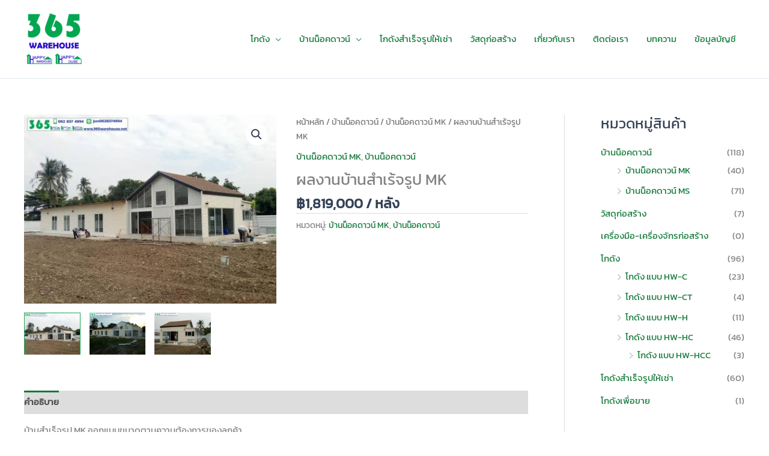

--- FILE ---
content_type: text/html; charset=UTF-8
request_url: https://www.365warehouse.net/%E0%B8%AA%E0%B8%B4%E0%B8%99%E0%B8%84%E0%B9%89%E0%B8%B2/%E0%B8%9C%E0%B8%A5%E0%B8%87%E0%B8%B2%E0%B8%99%E0%B8%9A%E0%B9%89%E0%B8%B2%E0%B8%99%E0%B8%AA%E0%B8%B3%E0%B9%80%E0%B8%A3%E0%B9%89%E0%B8%88%E0%B8%A3%E0%B8%B9%E0%B8%9B-mk/
body_size: 20068
content:
<!DOCTYPE html>
<html lang="th" prefix="og: https://ogp.me/ns#">
<head>
<meta charset="UTF-8">
<meta name="viewport" content="width=device-width, initial-scale=1">
<link rel="profile" href="https://gmpg.org/xfn/11"> 
<link rel="preload" href="https://www.365warehouse.net/wp-content/astra-local-fonts/kanit/nKKZ-Go6G5tXcraVGwA.woff2" as="font" type="font/woff2" crossorigin>	<script type="text/javascript">function theChampLoadEvent(e){var t=window.onload;if(typeof window.onload!="function"){window.onload=e}else{window.onload=function(){t();e()}}}</script>
<script type="text/javascript">var theChampDefaultLang = 'th', theChampCloseIconPath = 'https://www.365warehouse.net/wp-content/plugins/super-socializer/images/close.png';</script>
<script>var theChampSiteUrl = 'https://www.365warehouse.net', theChampVerified = 0, theChampEmailPopup = 0, heateorSsMoreSharePopupSearchText = 'Search';</script>
<script> var theChampFBKey = '', theChampFBLang = 'th', theChampFbLikeMycred = 0, theChampSsga = 0, theChampCommentNotification = 0, theChampHeateorFcmRecentComments = 0, theChampFbIosLogin = 0; </script>
<script> var theChampSharingAjaxUrl = 'https://www.365warehouse.net/wp-admin/admin-ajax.php', heateorSsFbMessengerAPI = 'https://www.facebook.com/dialog/send?app_id=595489497242932&display=popup&link=%encoded_post_url%&redirect_uri=%encoded_post_url%',heateorSsWhatsappShareAPI = 'web', heateorSsUrlCountFetched = [], heateorSsSharesText = 'Shares', heateorSsShareText = 'Share', theChampPluginIconPath = 'https://www.365warehouse.net/wp-content/plugins/super-socializer/images/logo.png', theChampSaveSharesLocally = 0, theChampHorizontalSharingCountEnable = 0, theChampVerticalSharingCountEnable = 0, theChampSharingOffset = -10, theChampCounterOffset = -10, theChampMobileStickySharingEnabled = 0, heateorSsCopyLinkMessage = "Link copied.";
var heateorSsHorSharingShortUrl = "https://www.365warehouse.net/สินค้า/%e0%b8%9c%e0%b8%a5%e0%b8%87%e0%b8%b2%e0%b8%99%e0%b8%9a%e0%b9%89%e0%b8%b2%e0%b8%99%e0%b8%aa%e0%b8%b3%e0%b9%80%e0%b8%a3%e0%b9%89%e0%b8%88%e0%b8%a3%e0%b8%b9%e0%b8%9b-mk/";var heateorSsVerticalSharingShortUrl = "https://www.365warehouse.net/สินค้า/%e0%b8%9c%e0%b8%a5%e0%b8%87%e0%b8%b2%e0%b8%99%e0%b8%9a%e0%b9%89%e0%b8%b2%e0%b8%99%e0%b8%aa%e0%b8%b3%e0%b9%80%e0%b8%a3%e0%b9%89%e0%b8%88%e0%b8%a3%e0%b8%b9%e0%b8%9b-mk/";		</script>
<style type="text/css">
.the_champ_button_instagram span.the_champ_svg,a.the_champ_instagram span.the_champ_svg{background:radial-gradient(circle at 30% 107%,#fdf497 0,#fdf497 5%,#fd5949 45%,#d6249f 60%,#285aeb 90%)}
.the_champ_horizontal_sharing .the_champ_svg,.heateor_ss_standard_follow_icons_container .the_champ_svg{
color: #fff;
border-width: 0px;
border-style: solid;
border-color: transparent;
}
.the_champ_horizontal_sharing .theChampTCBackground{
color:#666;
}
.the_champ_horizontal_sharing span.the_champ_svg:hover,.heateor_ss_standard_follow_icons_container span.the_champ_svg:hover{
border-color: transparent;
}
.the_champ_vertical_sharing span.the_champ_svg,.heateor_ss_floating_follow_icons_container span.the_champ_svg{
color: #fff;
border-width: 0px;
border-style: solid;
border-color: transparent;
}
.the_champ_vertical_sharing .theChampTCBackground{
color:#666;
}
.the_champ_vertical_sharing span.the_champ_svg:hover,.heateor_ss_floating_follow_icons_container span.the_champ_svg:hover{
border-color: transparent;
}
@media screen and (max-width:783px){.the_champ_vertical_sharing{display:none!important}}</style>
<!-- Search Engine Optimization by Rank Math - https://rankmath.com/ -->
<title>ผลงานบ้านสำเร้จรูป MK - 365 WAREHOUSE</title>
<meta name="description" content="บ้านสำเร็จรูป MK ออกแบบขนาดตามความต้องการของลูกค้า"/>
<meta name="robots" content="follow, index, max-snippet:-1, max-video-preview:-1, max-image-preview:large"/>
<link rel="canonical" href="https://www.365warehouse.net/สินค้า/%e0%b8%9c%e0%b8%a5%e0%b8%87%e0%b8%b2%e0%b8%99%e0%b8%9a%e0%b9%89%e0%b8%b2%e0%b8%99%e0%b8%aa%e0%b8%b3%e0%b9%80%e0%b8%a3%e0%b9%89%e0%b8%88%e0%b8%a3%e0%b8%b9%e0%b8%9b-mk/" />
<meta property="og:locale" content="th_TH" />
<meta property="og:type" content="product" />
<meta property="og:title" content="ผลงานบ้านสำเร้จรูป MK - 365 WAREHOUSE" />
<meta property="og:description" content="บ้านสำเร็จรูป MK ออกแบบขนาดตามความต้องการของลูกค้า" />
<meta property="og:url" content="https://www.365warehouse.net/สินค้า/%e0%b8%9c%e0%b8%a5%e0%b8%87%e0%b8%b2%e0%b8%99%e0%b8%9a%e0%b9%89%e0%b8%b2%e0%b8%99%e0%b8%aa%e0%b8%b3%e0%b9%80%e0%b8%a3%e0%b9%89%e0%b8%88%e0%b8%a3%e0%b8%b9%e0%b8%9b-mk/" />
<meta property="og:site_name" content="365 WAREHOUSE" />
<meta property="og:updated_time" content="2020-07-22T10:32:10+07:00" />
<meta property="og:image" content="https://www.365warehouse.net/wp-content/uploads/2020/07/4gxf8_pd_201711091018451.jpeg" />
<meta property="og:image:secure_url" content="https://www.365warehouse.net/wp-content/uploads/2020/07/4gxf8_pd_201711091018451.jpeg" />
<meta property="og:image:width" content="400" />
<meta property="og:image:height" content="300" />
<meta property="og:image:alt" content="ผลงานบ้านสำเร้จรูป MK" />
<meta property="og:image:type" content="image/jpeg" />
<meta property="product:price:amount" content="1819000" />
<meta property="product:price:currency" content="THB" />
<meta property="product:availability" content="instock" />
<meta name="twitter:card" content="summary_large_image" />
<meta name="twitter:title" content="ผลงานบ้านสำเร้จรูป MK - 365 WAREHOUSE" />
<meta name="twitter:description" content="บ้านสำเร็จรูป MK ออกแบบขนาดตามความต้องการของลูกค้า" />
<meta name="twitter:image" content="https://www.365warehouse.net/wp-content/uploads/2020/07/4gxf8_pd_201711091018451.jpeg" />
<meta name="twitter:label1" content="Price" />
<meta name="twitter:data1" content="&#3647;1,819,000" />
<meta name="twitter:label2" content="Availability" />
<meta name="twitter:data2" content="In stock" />
<script type="application/ld+json" class="rank-math-schema">{"@context":"https://schema.org","@graph":[{"@type":"Organization","@id":"https://www.365warehouse.net/#organization","name":"365 WAREHOUSE","url":"https://www.365warehouse.net","logo":{"@type":"ImageObject","@id":"https://www.365warehouse.net/#logo","url":"https://www.365warehouse.net/wp-content/uploads/2020/07/365WAREHOUSE.png","contentUrl":"https://www.365warehouse.net/wp-content/uploads/2020/07/365WAREHOUSE.png","caption":"365 WAREHOUSE","inLanguage":"th","width":"600","height":"600"}},{"@type":"WebSite","@id":"https://www.365warehouse.net/#website","url":"https://www.365warehouse.net","name":"365 WAREHOUSE","publisher":{"@id":"https://www.365warehouse.net/#organization"},"inLanguage":"th"},{"@type":"ImageObject","@id":"https://www.365warehouse.net/wp-content/uploads/2020/07/4gxf8_pd_201711091018451.jpeg","url":"https://www.365warehouse.net/wp-content/uploads/2020/07/4gxf8_pd_201711091018451.jpeg","width":"400","height":"300","inLanguage":"th"},{"@type":"BreadcrumbList","@id":"https://www.365warehouse.net/\u0e2a\u0e34\u0e19\u0e04\u0e49\u0e32/%e0%b8%9c%e0%b8%a5%e0%b8%87%e0%b8%b2%e0%b8%99%e0%b8%9a%e0%b9%89%e0%b8%b2%e0%b8%99%e0%b8%aa%e0%b8%b3%e0%b9%80%e0%b8%a3%e0%b9%89%e0%b8%88%e0%b8%a3%e0%b8%b9%e0%b8%9b-mk/#breadcrumb","itemListElement":[{"@type":"ListItem","position":"1","item":{"@id":"https://www.365warehouse.net","name":"Home"}},{"@type":"ListItem","position":"2","item":{"@id":"https://www.365warehouse.net/\u0e2b\u0e21\u0e27\u0e14\u0e2a\u0e34\u0e19\u0e04\u0e49\u0e32/%e0%b8%9a%e0%b9%89%e0%b8%b2%e0%b8%99%e0%b8%99%e0%b9%87%e0%b8%ad%e0%b8%84%e0%b8%94%e0%b8%b2%e0%b8%a7%e0%b8%99%e0%b9%8c/%e0%b8%9a%e0%b9%89%e0%b8%b2%e0%b8%99%e0%b8%99%e0%b9%87%e0%b8%ad%e0%b8%84%e0%b8%94%e0%b8%b2%e0%b8%a7%e0%b8%99%e0%b9%8c-mk/","name":"\u0e1a\u0e49\u0e32\u0e19\u0e19\u0e47\u0e2d\u0e04\u0e14\u0e32\u0e27\u0e19\u0e4c MK"}},{"@type":"ListItem","position":"3","item":{"@id":"https://www.365warehouse.net/\u0e2a\u0e34\u0e19\u0e04\u0e49\u0e32/%e0%b8%9c%e0%b8%a5%e0%b8%87%e0%b8%b2%e0%b8%99%e0%b8%9a%e0%b9%89%e0%b8%b2%e0%b8%99%e0%b8%aa%e0%b8%b3%e0%b9%80%e0%b8%a3%e0%b9%89%e0%b8%88%e0%b8%a3%e0%b8%b9%e0%b8%9b-mk/","name":"\u0e1c\u0e25\u0e07\u0e32\u0e19\u0e1a\u0e49\u0e32\u0e19\u0e2a\u0e33\u0e40\u0e23\u0e49\u0e08\u0e23\u0e39\u0e1b MK"}}]},{"@type":"ItemPage","@id":"https://www.365warehouse.net/\u0e2a\u0e34\u0e19\u0e04\u0e49\u0e32/%e0%b8%9c%e0%b8%a5%e0%b8%87%e0%b8%b2%e0%b8%99%e0%b8%9a%e0%b9%89%e0%b8%b2%e0%b8%99%e0%b8%aa%e0%b8%b3%e0%b9%80%e0%b8%a3%e0%b9%89%e0%b8%88%e0%b8%a3%e0%b8%b9%e0%b8%9b-mk/#webpage","url":"https://www.365warehouse.net/\u0e2a\u0e34\u0e19\u0e04\u0e49\u0e32/%e0%b8%9c%e0%b8%a5%e0%b8%87%e0%b8%b2%e0%b8%99%e0%b8%9a%e0%b9%89%e0%b8%b2%e0%b8%99%e0%b8%aa%e0%b8%b3%e0%b9%80%e0%b8%a3%e0%b9%89%e0%b8%88%e0%b8%a3%e0%b8%b9%e0%b8%9b-mk/","name":"\u0e1c\u0e25\u0e07\u0e32\u0e19\u0e1a\u0e49\u0e32\u0e19\u0e2a\u0e33\u0e40\u0e23\u0e49\u0e08\u0e23\u0e39\u0e1b MK - 365 WAREHOUSE","datePublished":"2020-07-22T10:32:08+07:00","dateModified":"2020-07-22T10:32:10+07:00","isPartOf":{"@id":"https://www.365warehouse.net/#website"},"primaryImageOfPage":{"@id":"https://www.365warehouse.net/wp-content/uploads/2020/07/4gxf8_pd_201711091018451.jpeg"},"inLanguage":"th","breadcrumb":{"@id":"https://www.365warehouse.net/\u0e2a\u0e34\u0e19\u0e04\u0e49\u0e32/%e0%b8%9c%e0%b8%a5%e0%b8%87%e0%b8%b2%e0%b8%99%e0%b8%9a%e0%b9%89%e0%b8%b2%e0%b8%99%e0%b8%aa%e0%b8%b3%e0%b9%80%e0%b8%a3%e0%b9%89%e0%b8%88%e0%b8%a3%e0%b8%b9%e0%b8%9b-mk/#breadcrumb"}},{"@type":"Product","name":"\u0e1c\u0e25\u0e07\u0e32\u0e19\u0e1a\u0e49\u0e32\u0e19\u0e2a\u0e33\u0e40\u0e23\u0e49\u0e08\u0e23\u0e39\u0e1b MK - 365 WAREHOUSE","description":"\u0e1a\u0e49\u0e32\u0e19\u0e2a\u0e33\u0e40\u0e23\u0e47\u0e08\u0e23\u0e39\u0e1b MK \u0e2d\u0e2d\u0e01\u0e41\u0e1a\u0e1a\u0e02\u0e19\u0e32\u0e14\u0e15\u0e32\u0e21\u0e04\u0e27\u0e32\u0e21\u0e15\u0e49\u0e2d\u0e07\u0e01\u0e32\u0e23\u0e02\u0e2d\u0e07\u0e25\u0e39\u0e01\u0e04\u0e49\u0e32","category":"\u0e1a\u0e49\u0e32\u0e19\u0e19\u0e47\u0e2d\u0e04\u0e14\u0e32\u0e27\u0e19\u0e4c &gt; \u0e1a\u0e49\u0e32\u0e19\u0e19\u0e47\u0e2d\u0e04\u0e14\u0e32\u0e27\u0e19\u0e4c MK","mainEntityOfPage":{"@id":"https://www.365warehouse.net/\u0e2a\u0e34\u0e19\u0e04\u0e49\u0e32/%e0%b8%9c%e0%b8%a5%e0%b8%87%e0%b8%b2%e0%b8%99%e0%b8%9a%e0%b9%89%e0%b8%b2%e0%b8%99%e0%b8%aa%e0%b8%b3%e0%b9%80%e0%b8%a3%e0%b9%89%e0%b8%88%e0%b8%a3%e0%b8%b9%e0%b8%9b-mk/#webpage"},"image":[{"@type":"ImageObject","url":"https://www.365warehouse.net/wp-content/uploads/2020/07/4gxf8_pd_201711091018451.jpeg","height":"300","width":"400"},{"@type":"ImageObject","url":"https://www.365warehouse.net/wp-content/uploads/2020/07/full-1526890794-9531.jpg","height":"720","width":"960"},{"@type":"ImageObject","url":"https://www.365warehouse.net/wp-content/uploads/2020/07/full-1526890795-2881.jpg","height":"720","width":"960"}],"offers":{"@type":"Offer","price":"1819000","priceCurrency":"THB","priceValidUntil":"2027-12-31","availability":"http://schema.org/InStock","itemCondition":"NewCondition","url":"https://www.365warehouse.net/\u0e2a\u0e34\u0e19\u0e04\u0e49\u0e32/%e0%b8%9c%e0%b8%a5%e0%b8%87%e0%b8%b2%e0%b8%99%e0%b8%9a%e0%b9%89%e0%b8%b2%e0%b8%99%e0%b8%aa%e0%b8%b3%e0%b9%80%e0%b8%a3%e0%b9%89%e0%b8%88%e0%b8%a3%e0%b8%b9%e0%b8%9b-mk/","seller":{"@type":"Organization","@id":"https://www.365warehouse.net/","name":"365 WAREHOUSE","url":"https://www.365warehouse.net","logo":"https://www.365warehouse.net/wp-content/uploads/2020/07/365WAREHOUSE.png"}},"@id":"https://www.365warehouse.net/\u0e2a\u0e34\u0e19\u0e04\u0e49\u0e32/%e0%b8%9c%e0%b8%a5%e0%b8%87%e0%b8%b2%e0%b8%99%e0%b8%9a%e0%b9%89%e0%b8%b2%e0%b8%99%e0%b8%aa%e0%b8%b3%e0%b9%80%e0%b8%a3%e0%b9%89%e0%b8%88%e0%b8%a3%e0%b8%b9%e0%b8%9b-mk/#richSnippet"}]}</script>
<!-- /Rank Math WordPress SEO plugin -->
<link rel="alternate" type="application/rss+xml" title="365 WAREHOUSE &raquo; ฟีด" href="https://www.365warehouse.net/feed/" />
<link rel="alternate" type="application/rss+xml" title="365 WAREHOUSE &raquo; ฟีดความเห็น" href="https://www.365warehouse.net/comments/feed/" />
<link rel="alternate" title="oEmbed (JSON)" type="application/json+oembed" href="https://www.365warehouse.net/wp-json/oembed/1.0/embed?url=https%3A%2F%2Fwww.365warehouse.net%2F%E0%B8%AA%E0%B8%B4%E0%B8%99%E0%B8%84%E0%B9%89%E0%B8%B2%2F%25e0%25b8%259c%25e0%25b8%25a5%25e0%25b8%2587%25e0%25b8%25b2%25e0%25b8%2599%25e0%25b8%259a%25e0%25b9%2589%25e0%25b8%25b2%25e0%25b8%2599%25e0%25b8%25aa%25e0%25b8%25b3%25e0%25b9%2580%25e0%25b8%25a3%25e0%25b9%2589%25e0%25b8%2588%25e0%25b8%25a3%25e0%25b8%25b9%25e0%25b8%259b-mk%2F" />
<link rel="alternate" title="oEmbed (XML)" type="text/xml+oembed" href="https://www.365warehouse.net/wp-json/oembed/1.0/embed?url=https%3A%2F%2Fwww.365warehouse.net%2F%E0%B8%AA%E0%B8%B4%E0%B8%99%E0%B8%84%E0%B9%89%E0%B8%B2%2F%25e0%25b8%259c%25e0%25b8%25a5%25e0%25b8%2587%25e0%25b8%25b2%25e0%25b8%2599%25e0%25b8%259a%25e0%25b9%2589%25e0%25b8%25b2%25e0%25b8%2599%25e0%25b8%25aa%25e0%25b8%25b3%25e0%25b9%2580%25e0%25b8%25a3%25e0%25b9%2589%25e0%25b8%2588%25e0%25b8%25a3%25e0%25b8%25b9%25e0%25b8%259b-mk%2F&#038;format=xml" />
<style id='wp-img-auto-sizes-contain-inline-css'>
img:is([sizes=auto i],[sizes^="auto," i]){contain-intrinsic-size:3000px 1500px}
/*# sourceURL=wp-img-auto-sizes-contain-inline-css */
</style>
<!-- <link rel='stylesheet' id='astra-theme-css-css' href='https://www.365warehouse.net/wp-content/themes/astra/assets/css/minified/frontend.min.css?ver=4.12.0' media='all' /> -->
<!-- <link rel='stylesheet' id='astra-google-fonts-css' href='https://www.365warehouse.net/wp-content/astra-local-fonts/astra-local-fonts.css?ver=4.12.0' media='all' /> -->
<!-- <link rel='stylesheet' id='astra-theme-dynamic-css' href='https://www.365warehouse.net/wp-content/uploads/astra/astra-theme-dynamic-css-post-909.css?ver=1757127963' media='all' /> -->
<!-- <link rel='stylesheet' id='responsive-lightbox-magnific-css' href='https://www.365warehouse.net/wp-content/plugins/responsive-lightbox/assets/magnific/magnific-popup.min.css?ver=1.2.0' media='all' /> -->
<!-- <link rel='stylesheet' id='woocommerce-layout-css' href='https://www.365warehouse.net/wp-content/themes/astra/assets/css/minified/compatibility/woocommerce/woocommerce-layout.min.css?ver=4.12.0' media='all' /> -->
<link rel="stylesheet" type="text/css" href="//www.365warehouse.net/wp-content/cache/wpfc-minified/er2tjgc1/g4h85.css" media="all"/>
<!-- <link rel='stylesheet' id='woocommerce-smallscreen-css' href='https://www.365warehouse.net/wp-content/themes/astra/assets/css/minified/compatibility/woocommerce/woocommerce-smallscreen.min.css?ver=4.12.0' media='only screen and (max-width: 921px)' /> -->
<link rel="stylesheet" type="text/css" href="//www.365warehouse.net/wp-content/cache/wpfc-minified/7kesm10g/fgn16.css" media="only screen and (max-width: 921px)"/>
<!-- <link rel='stylesheet' id='woocommerce-general-css' href='https://www.365warehouse.net/wp-content/themes/astra/assets/css/minified/compatibility/woocommerce/woocommerce.min.css?ver=4.12.0' media='all' /> -->
<link rel="stylesheet" type="text/css" href="//www.365warehouse.net/wp-content/cache/wpfc-minified/7c7jwe6f/fgn16.css" media="all"/>
<style id='woocommerce-general-inline-css'>
.woocommerce-js a.button, .woocommerce button.button, .woocommerce input.button, .woocommerce #respond input#submit {
font-size: 100%;
line-height: 1;
text-decoration: none;
overflow: visible;
padding: 0.5em 0.75em;
font-weight: 700;
border-radius: 3px;
color: $secondarytext;
background-color: $secondary;
border: 0;
}
.woocommerce-js a.button:hover, .woocommerce button.button:hover, .woocommerce input.button:hover, .woocommerce #respond input#submit:hover {
background-color: #dad8da;
background-image: none;
color: #515151;
}
#customer_details h3:not(.elementor-widget-woocommerce-checkout-page h3){font-size:1.2rem;padding:20px 0 14px;margin:0 0 20px;border-bottom:1px solid var(--ast-border-color);font-weight:700;}form #order_review_heading:not(.elementor-widget-woocommerce-checkout-page #order_review_heading){border-width:2px 2px 0 2px;border-style:solid;font-size:1.2rem;margin:0;padding:1.5em 1.5em 1em;border-color:var(--ast-border-color);font-weight:700;}.woocommerce-Address h3, .cart-collaterals h2{font-size:1.2rem;padding:.7em 1em;}.woocommerce-cart .cart-collaterals .cart_totals>h2{font-weight:700;}form #order_review:not(.elementor-widget-woocommerce-checkout-page #order_review){padding:0 2em;border-width:0 2px 2px;border-style:solid;border-color:var(--ast-border-color);}ul#shipping_method li:not(.elementor-widget-woocommerce-cart #shipping_method li){margin:0;padding:0.25em 0 0.25em 22px;text-indent:-22px;list-style:none outside;}.woocommerce span.onsale, .wc-block-grid__product .wc-block-grid__product-onsale{background-color:#23a455;color:#ffffff;}.woocommerce-message, .woocommerce-info{border-top-color:#14793b;}.woocommerce-message::before,.woocommerce-info::before{color:#14793b;}.woocommerce ul.products li.product .price, .woocommerce div.product p.price, .woocommerce div.product span.price, .widget_layered_nav_filters ul li.chosen a, .woocommerce-page ul.products li.product .ast-woo-product-category, .wc-layered-nav-rating a{color:var(--ast-global-color-3);}.woocommerce nav.woocommerce-pagination ul,.woocommerce nav.woocommerce-pagination ul li{border-color:#14793b;}.woocommerce nav.woocommerce-pagination ul li a:focus, .woocommerce nav.woocommerce-pagination ul li a:hover, .woocommerce nav.woocommerce-pagination ul li span.current{background:#14793b;color:#ffffff;}.woocommerce-MyAccount-navigation-link.is-active a{color:var(--ast-global-color-1);}.woocommerce .widget_price_filter .ui-slider .ui-slider-range, .woocommerce .widget_price_filter .ui-slider .ui-slider-handle{background-color:#14793b;}.woocommerce .star-rating, .woocommerce .comment-form-rating .stars a, .woocommerce .star-rating::before{color:var(--ast-global-color-3);}.woocommerce div.product .woocommerce-tabs ul.tabs li.active:before,  .woocommerce div.ast-product-tabs-layout-vertical .woocommerce-tabs ul.tabs li:hover::before{background:#14793b;}.woocommerce .woocommerce-cart-form button[name="update_cart"]:disabled{color:#ffffff;}.woocommerce #content table.cart .button[name="apply_coupon"], .woocommerce-page #content table.cart .button[name="apply_coupon"]{padding:10px 40px;}.woocommerce table.cart td.actions .button, .woocommerce #content table.cart td.actions .button, .woocommerce-page table.cart td.actions .button, .woocommerce-page #content table.cart td.actions .button{line-height:1;border-width:1px;border-style:solid;}.woocommerce ul.products li.product .button, .woocommerce-page ul.products li.product .button{line-height:1.3;}.woocommerce-js a.button, .woocommerce button.button, .woocommerce .woocommerce-message a.button, .woocommerce #respond input#submit.alt, .woocommerce-js a.button.alt, .woocommerce button.button.alt, .woocommerce input.button.alt, .woocommerce input.button,.woocommerce input.button:disabled, .woocommerce input.button:disabled[disabled], .woocommerce input.button:disabled:hover, .woocommerce input.button:disabled[disabled]:hover, .woocommerce #respond input#submit, .woocommerce button.button.alt.disabled, .wc-block-grid__products .wc-block-grid__product .wp-block-button__link, .wc-block-grid__product-onsale{color:#ffffff;border-color:#23a455;background-color:#23a455;}.woocommerce-js a.button:hover, .woocommerce button.button:hover, .woocommerce .woocommerce-message a.button:hover,.woocommerce #respond input#submit:hover,.woocommerce #respond input#submit.alt:hover, .woocommerce-js a.button.alt:hover, .woocommerce button.button.alt:hover, .woocommerce input.button.alt:hover, .woocommerce input.button:hover, .woocommerce button.button.alt.disabled:hover, .wc-block-grid__products .wc-block-grid__product .wp-block-button__link:hover{color:#ffffff;border-color:var(--ast-global-color-1);background-color:var(--ast-global-color-1);}.woocommerce-js a.button, .woocommerce button.button, .woocommerce .woocommerce-message a.button, .woocommerce #respond input#submit.alt, .woocommerce-js a.button.alt, .woocommerce button.button.alt, .woocommerce input.button.alt, .woocommerce input.button,.woocommerce-cart table.cart td.actions .button, .woocommerce form.checkout_coupon .button, .woocommerce #respond input#submit, .wc-block-grid__products .wc-block-grid__product .wp-block-button__link{padding-top:10px;padding-right:40px;padding-bottom:10px;padding-left:40px;}.woocommerce ul.products li.product a, .woocommerce-js a.button:hover, .woocommerce button.button:hover, .woocommerce input.button:hover, .woocommerce #respond input#submit:hover{text-decoration:none;}.woocommerce .up-sells h2, .woocommerce .related.products h2, .woocommerce .woocommerce-tabs h2{font-size:1.5rem;}.woocommerce h2, .woocommerce-account h2{font-size:1.625rem;}.woocommerce ul.product-categories > li ul li:before{content:"\e900";padding:0 5px 0 5px;display:inline-block;font-family:Astra;transform:rotate(-90deg);font-size:0.7rem;}.ast-site-header-cart i.astra-icon:before{font-family:Astra;}.ast-icon-shopping-cart:before{content:"\f07a";}.ast-icon-shopping-bag:before{content:"\f290";}.ast-icon-shopping-basket:before{content:"\f291";}.ast-icon-shopping-cart svg{height:.82em;}.ast-icon-shopping-bag svg{height:1em;width:1em;}.ast-icon-shopping-basket svg{height:1.15em;width:1.2em;}.ast-site-header-cart.ast-menu-cart-outline .ast-addon-cart-wrap, .ast-site-header-cart.ast-menu-cart-fill .ast-addon-cart-wrap {line-height:1;}.ast-site-header-cart.ast-menu-cart-fill i.astra-icon{ font-size:1.1em;}li.woocommerce-custom-menu-item .ast-site-header-cart i.astra-icon:after{ padding-left:2px;}.ast-hfb-header .ast-addon-cart-wrap{ padding:0.4em;}.ast-header-break-point.ast-header-custom-item-outside .ast-woo-header-cart-info-wrap{ display:none;}.ast-site-header-cart i.astra-icon:after{ background:#23a455;}@media (min-width:545px) and (max-width:921px){.woocommerce.tablet-columns-6 ul.products li.product, .woocommerce-page.tablet-columns-6 ul.products li.product{width:calc(16.66% - 16.66px);}.woocommerce.tablet-columns-5 ul.products li.product, .woocommerce-page.tablet-columns-5 ul.products li.product{width:calc(20% - 16px);}.woocommerce.tablet-columns-4 ul.products li.product, .woocommerce-page.tablet-columns-4 ul.products li.product{width:calc(25% - 15px);}.woocommerce.tablet-columns-3 ul.products li.product, .woocommerce-page.tablet-columns-3 ul.products li.product{width:calc(33.33% - 14px);}.woocommerce.tablet-columns-2 ul.products li.product, .woocommerce-page.tablet-columns-2 ul.products li.product{width:calc(50% - 10px);}.woocommerce.tablet-columns-1 ul.products li.product, .woocommerce-page.tablet-columns-1 ul.products li.product{width:100%;}.woocommerce div.product .related.products ul.products li.product{width:calc(33.33% - 14px);}}@media (min-width:545px) and (max-width:921px){.woocommerce[class*="columns-"].columns-3 > ul.products li.product, .woocommerce[class*="columns-"].columns-4 > ul.products li.product, .woocommerce[class*="columns-"].columns-5 > ul.products li.product, .woocommerce[class*="columns-"].columns-6 > ul.products li.product{width:calc(33.33% - 14px);margin-right:20px;}.woocommerce[class*="columns-"].columns-3 > ul.products li.product:nth-child(3n), .woocommerce[class*="columns-"].columns-4 > ul.products li.product:nth-child(3n), .woocommerce[class*="columns-"].columns-5 > ul.products li.product:nth-child(3n), .woocommerce[class*="columns-"].columns-6 > ul.products li.product:nth-child(3n){margin-right:0;clear:right;}.woocommerce[class*="columns-"].columns-3 > ul.products li.product:nth-child(3n+1), .woocommerce[class*="columns-"].columns-4 > ul.products li.product:nth-child(3n+1), .woocommerce[class*="columns-"].columns-5 > ul.products li.product:nth-child(3n+1), .woocommerce[class*="columns-"].columns-6 > ul.products li.product:nth-child(3n+1){clear:left;}.woocommerce[class*="columns-"] ul.products li.product:nth-child(n), .woocommerce-page[class*="columns-"] ul.products li.product:nth-child(n){margin-right:20px;clear:none;}.woocommerce.tablet-columns-2 ul.products li.product:nth-child(2n), .woocommerce-page.tablet-columns-2 ul.products li.product:nth-child(2n), .woocommerce.tablet-columns-3 ul.products li.product:nth-child(3n), .woocommerce-page.tablet-columns-3 ul.products li.product:nth-child(3n), .woocommerce.tablet-columns-4 ul.products li.product:nth-child(4n), .woocommerce-page.tablet-columns-4 ul.products li.product:nth-child(4n), .woocommerce.tablet-columns-5 ul.products li.product:nth-child(5n), .woocommerce-page.tablet-columns-5 ul.products li.product:nth-child(5n), .woocommerce.tablet-columns-6 ul.products li.product:nth-child(6n), .woocommerce-page.tablet-columns-6 ul.products li.product:nth-child(6n){margin-right:0;clear:right;}.woocommerce.tablet-columns-2 ul.products li.product:nth-child(2n+1), .woocommerce-page.tablet-columns-2 ul.products li.product:nth-child(2n+1), .woocommerce.tablet-columns-3 ul.products li.product:nth-child(3n+1), .woocommerce-page.tablet-columns-3 ul.products li.product:nth-child(3n+1), .woocommerce.tablet-columns-4 ul.products li.product:nth-child(4n+1), .woocommerce-page.tablet-columns-4 ul.products li.product:nth-child(4n+1), .woocommerce.tablet-columns-5 ul.products li.product:nth-child(5n+1), .woocommerce-page.tablet-columns-5 ul.products li.product:nth-child(5n+1), .woocommerce.tablet-columns-6 ul.products li.product:nth-child(6n+1), .woocommerce-page.tablet-columns-6 ul.products li.product:nth-child(6n+1){clear:left;}.woocommerce div.product .related.products ul.products li.product:nth-child(3n), .woocommerce-page.tablet-columns-1 .site-main ul.products li.product{margin-right:0;clear:right;}.woocommerce div.product .related.products ul.products li.product:nth-child(3n+1){clear:left;}}@media (min-width:922px){.woocommerce form.checkout_coupon{width:50%;}.woocommerce #reviews #comments{float:left;}.woocommerce #reviews #review_form_wrapper{float:right;}}@media (max-width:921px){.ast-header-break-point.ast-woocommerce-cart-menu .header-main-layout-1.ast-mobile-header-stack.ast-no-menu-items .ast-site-header-cart, .ast-header-break-point.ast-woocommerce-cart-menu .header-main-layout-3.ast-mobile-header-stack.ast-no-menu-items .ast-site-header-cart{padding-right:0;padding-left:0;}.ast-header-break-point.ast-woocommerce-cart-menu .header-main-layout-1.ast-mobile-header-stack .main-header-bar{text-align:center;}.ast-header-break-point.ast-woocommerce-cart-menu .header-main-layout-1.ast-mobile-header-stack .ast-site-header-cart, .ast-header-break-point.ast-woocommerce-cart-menu .header-main-layout-1.ast-mobile-header-stack .ast-mobile-menu-buttons{display:inline-block;}.ast-header-break-point.ast-woocommerce-cart-menu .header-main-layout-2.ast-mobile-header-inline .site-branding{flex:auto;}.ast-header-break-point.ast-woocommerce-cart-menu .header-main-layout-3.ast-mobile-header-stack .site-branding{flex:0 0 100%;}.ast-header-break-point.ast-woocommerce-cart-menu .header-main-layout-3.ast-mobile-header-stack .main-header-container{display:flex;justify-content:center;}.woocommerce-cart .woocommerce-shipping-calculator .button{width:100%;}.woocommerce div.product div.images, .woocommerce div.product div.summary, .woocommerce #content div.product div.images, .woocommerce #content div.product div.summary, .woocommerce-page div.product div.images, .woocommerce-page div.product div.summary, .woocommerce-page #content div.product div.images, .woocommerce-page #content div.product div.summary{float:none;width:100%;}.woocommerce-cart table.cart td.actions .ast-return-to-shop{display:block;text-align:center;margin-top:1em;}}@media (max-width:544px){.ast-separate-container .ast-woocommerce-container{padding:.54em 1em 1.33333em;}.woocommerce-message, .woocommerce-error, .woocommerce-info{display:flex;flex-wrap:wrap;}.woocommerce-message a.button, .woocommerce-error a.button, .woocommerce-info a.button{order:1;margin-top:.5em;}.woocommerce .woocommerce-ordering, .woocommerce-page .woocommerce-ordering{float:none;margin-bottom:2em;}.woocommerce table.cart td.actions .button, .woocommerce #content table.cart td.actions .button, .woocommerce-page table.cart td.actions .button, .woocommerce-page #content table.cart td.actions .button{padding-left:1em;padding-right:1em;}.woocommerce #content table.cart .button, .woocommerce-page #content table.cart .button{width:100%;}.woocommerce #content table.cart td.actions .coupon, .woocommerce-page #content table.cart td.actions .coupon{float:none;}.woocommerce #content table.cart td.actions .coupon .button, .woocommerce-page #content table.cart td.actions .coupon .button{flex:1;}.woocommerce #content div.product .woocommerce-tabs ul.tabs li a, .woocommerce-page #content div.product .woocommerce-tabs ul.tabs li a{display:block;}.woocommerce ul.products a.button, .woocommerce-page ul.products a.button{padding:0.5em 0.75em;}.woocommerce div.product .related.products ul.products li.product, .woocommerce.mobile-columns-2 ul.products li.product, .woocommerce-page.mobile-columns-2 ul.products li.product{width:calc(50% - 10px);}.woocommerce.mobile-columns-6 ul.products li.product, .woocommerce-page.mobile-columns-6 ul.products li.product{width:calc(16.66% - 16.66px);}.woocommerce.mobile-columns-5 ul.products li.product, .woocommerce-page.mobile-columns-5 ul.products li.product{width:calc(20% - 16px);}.woocommerce.mobile-columns-4 ul.products li.product, .woocommerce-page.mobile-columns-4 ul.products li.product{width:calc(25% - 15px);}.woocommerce.mobile-columns-3 ul.products li.product, .woocommerce-page.mobile-columns-3 ul.products li.product{width:calc(33.33% - 14px);}.woocommerce.mobile-columns-1 ul.products li.product, .woocommerce-page.mobile-columns-1 ul.products li.product{width:100%;}}@media (max-width:544px){.woocommerce ul.products a.button.loading::after, .woocommerce-page ul.products a.button.loading::after{display:inline-block;margin-left:5px;position:initial;}.woocommerce.mobile-columns-1 .site-main ul.products li.product:nth-child(n), .woocommerce-page.mobile-columns-1 .site-main ul.products li.product:nth-child(n){margin-right:0;}.woocommerce #content div.product .woocommerce-tabs ul.tabs li, .woocommerce-page #content div.product .woocommerce-tabs ul.tabs li{display:block;margin-right:0;}.woocommerce[class*="columns-"].columns-3 > ul.products li.product, .woocommerce[class*="columns-"].columns-4 > ul.products li.product, .woocommerce[class*="columns-"].columns-5 > ul.products li.product, .woocommerce[class*="columns-"].columns-6 > ul.products li.product{width:calc(50% - 10px);margin-right:20px;}.woocommerce[class*="columns-"] ul.products li.product:nth-child(n), .woocommerce-page[class*="columns-"] ul.products li.product:nth-child(n){margin-right:20px;clear:none;}.woocommerce-page[class*=columns-].columns-3>ul.products li.product:nth-child(2n), .woocommerce-page[class*=columns-].columns-4>ul.products li.product:nth-child(2n), .woocommerce-page[class*=columns-].columns-5>ul.products li.product:nth-child(2n), .woocommerce-page[class*=columns-].columns-6>ul.products li.product:nth-child(2n), .woocommerce[class*=columns-].columns-3>ul.products li.product:nth-child(2n), .woocommerce[class*=columns-].columns-4>ul.products li.product:nth-child(2n), .woocommerce[class*=columns-].columns-5>ul.products li.product:nth-child(2n), .woocommerce[class*=columns-].columns-6>ul.products li.product:nth-child(2n){margin-right:0;clear:right;}.woocommerce[class*="columns-"].columns-3 > ul.products li.product:nth-child(2n+1), .woocommerce[class*="columns-"].columns-4 > ul.products li.product:nth-child(2n+1), .woocommerce[class*="columns-"].columns-5 > ul.products li.product:nth-child(2n+1), .woocommerce[class*="columns-"].columns-6 > ul.products li.product:nth-child(2n+1){clear:left;}.woocommerce-page[class*=columns-] ul.products li.product:nth-child(n), .woocommerce[class*=columns-] ul.products li.product:nth-child(n){margin-right:20px;clear:none;}.woocommerce.mobile-columns-6 ul.products li.product:nth-child(6n), .woocommerce-page.mobile-columns-6 ul.products li.product:nth-child(6n), .woocommerce.mobile-columns-5 ul.products li.product:nth-child(5n), .woocommerce-page.mobile-columns-5 ul.products li.product:nth-child(5n), .woocommerce.mobile-columns-4 ul.products li.product:nth-child(4n), .woocommerce-page.mobile-columns-4 ul.products li.product:nth-child(4n), .woocommerce.mobile-columns-3 ul.products li.product:nth-child(3n), .woocommerce-page.mobile-columns-3 ul.products li.product:nth-child(3n), .woocommerce.mobile-columns-2 ul.products li.product:nth-child(2n), .woocommerce-page.mobile-columns-2 ul.products li.product:nth-child(2n), .woocommerce div.product .related.products ul.products li.product:nth-child(2n){margin-right:0;clear:right;}.woocommerce.mobile-columns-6 ul.products li.product:nth-child(6n+1), .woocommerce-page.mobile-columns-6 ul.products li.product:nth-child(6n+1), .woocommerce.mobile-columns-5 ul.products li.product:nth-child(5n+1), .woocommerce-page.mobile-columns-5 ul.products li.product:nth-child(5n+1), .woocommerce.mobile-columns-4 ul.products li.product:nth-child(4n+1), .woocommerce-page.mobile-columns-4 ul.products li.product:nth-child(4n+1), .woocommerce.mobile-columns-3 ul.products li.product:nth-child(3n+1), .woocommerce-page.mobile-columns-3 ul.products li.product:nth-child(3n+1), .woocommerce.mobile-columns-2 ul.products li.product:nth-child(2n+1), .woocommerce-page.mobile-columns-2 ul.products li.product:nth-child(2n+1), .woocommerce div.product .related.products ul.products li.product:nth-child(2n+1){clear:left;}}@media (min-width:922px){.ast-woo-shop-archive .site-content > .ast-container{max-width:1240px;}}@media (min-width:922px){.woocommerce #content .ast-woocommerce-container div.product div.images, .woocommerce .ast-woocommerce-container div.product div.images, .woocommerce-page #content .ast-woocommerce-container div.product div.images, .woocommerce-page .ast-woocommerce-container div.product div.images{width:50%;}.woocommerce #content .ast-woocommerce-container div.product div.summary, .woocommerce .ast-woocommerce-container div.product div.summary, .woocommerce-page #content .ast-woocommerce-container div.product div.summary, .woocommerce-page .ast-woocommerce-container div.product div.summary{width:46%;}.woocommerce.woocommerce-checkout form #customer_details.col2-set .col-1, .woocommerce.woocommerce-checkout form #customer_details.col2-set .col-2, .woocommerce-page.woocommerce-checkout form #customer_details.col2-set .col-1, .woocommerce-page.woocommerce-checkout form #customer_details.col2-set .col-2{float:none;width:auto;}}@media (min-width:922px){.woocommerce.woocommerce-checkout form #customer_details.col2-set, .woocommerce-page.woocommerce-checkout form #customer_details.col2-set{width:55%;float:left;margin-right:4.347826087%;}.woocommerce.woocommerce-checkout form #order_review, .woocommerce.woocommerce-checkout form #order_review_heading, .woocommerce-page.woocommerce-checkout form #order_review, .woocommerce-page.woocommerce-checkout form #order_review_heading{width:40%;float:right;margin-right:0;clear:right;}}select, .select2-container .select2-selection--single{background-image:url("data:image/svg+xml,%3Csvg class='ast-arrow-svg' xmlns='http://www.w3.org/2000/svg' xmlns:xlink='http://www.w3.org/1999/xlink' version='1.1' x='0px' y='0px' width='26px' height='16.043px' fill='%23334155' viewBox='57 35.171 26 16.043' enable-background='new 57 35.171 26 16.043' xml:space='preserve' %3E%3Cpath d='M57.5,38.193l12.5,12.5l12.5-12.5l-2.5-2.5l-10,10l-10-10L57.5,38.193z'%3E%3C/path%3E%3C/svg%3E");background-size:.8em;background-repeat:no-repeat;background-position-x:calc( 100% - 10px );background-position-y:center;-webkit-appearance:none;-moz-appearance:none;padding-right:2em;}
.woocommerce-js .quantity {
display: inline-flex;
}
/* Quantity Plus Minus Button - Placeholder for CLS. */
.woocommerce .quantity .ast-qty-placeholder {
cursor: not-allowed;
}
.woocommerce-js .quantity + .button.single_add_to_cart_button {
margin-left: unset;
}
.woocommerce-js .quantity .qty {
width: 2.631em;
margin-left: 38px;
}
.woocommerce-js .quantity .minus,
.woocommerce-js .quantity .plus {
width: 38px;
display: flex;
justify-content: center;
background-color: transparent;
border: 1px solid var(--ast-border-color);
color: var(--ast-global-color-3);
align-items: center;
outline: 0;
font-weight: 400;
z-index: 3;
position: relative;
}
.woocommerce-js .quantity .minus {
border-right-width: 0;
margin-right: -38px;
}
.woocommerce-js .quantity .plus {
border-left-width: 0;
margin-right: 6px;
}
.woocommerce-js input[type=number] {
max-width: 58px;
min-height: 36px;
}
.woocommerce-js input[type=number].qty::-webkit-inner-spin-button, .woocommerce input[type=number].qty::-webkit-outer-spin-button {
-webkit-appearance: none;
}
.woocommerce-js input[type=number].qty {
-webkit-appearance: none;
-moz-appearance: textfield;
}
.woocommerce ul.products li.product.desktop-align-center, .woocommerce-page ul.products li.product.desktop-align-center {
text-align: center;
}
.woocommerce ul.products li.product.desktop-align-center .star-rating,
.woocommerce-page ul.products li.product.desktop-align-center .star-rating {
margin-left: auto;
margin-right: auto;
}
@media(max-width: 921px){
.woocommerce ul.products li.product.tablet-align-left, .woocommerce-page ul.products li.product.tablet-align-left {
text-align: left;
}
.woocommerce ul.products li.product.tablet-align-left .star-rating,
.woocommerce ul.products li.product.tablet-align-left .button,
.woocommerce-page ul.products li.product.tablet-align-left .star-rating,
.woocommerce-page ul.products li.product.tablet-align-left .button {
margin-left: 0;
margin-right: 0;
}
}@media(max-width: 544px){
.woocommerce ul.products li.product.mobile-align-left, .woocommerce-page ul.products li.product.mobile-align-left {
text-align: left;
}
.woocommerce ul.products li.product.mobile-align-left .star-rating,
.woocommerce ul.products li.product.mobile-align-left .button,
.woocommerce-page ul.products li.product.mobile-align-left .star-rating,
.woocommerce-page ul.products li.product.mobile-align-left .button {
margin-left: 0;
margin-right: 0;
}
}.ast-woo-active-filter-widget .wc-block-active-filters{display:flex;align-items:self-start;justify-content:space-between;}.ast-woo-active-filter-widget .wc-block-active-filters__clear-all{flex:none;margin-top:2px;}
/*# sourceURL=woocommerce-general-inline-css */
</style>
<style id='woocommerce-inline-inline-css'>
.woocommerce form .form-row .required { visibility: visible; }
/*# sourceURL=woocommerce-inline-inline-css */
</style>
<!-- <link rel='stylesheet' id='astra-addon-css-css' href='https://www.365warehouse.net/wp-content/uploads/astra-addon/astra-addon-695ee2150d1c16-49942008.css?ver=4.12.0' media='all' /> -->
<!-- <link rel='stylesheet' id='astra-addon-dynamic-css' href='https://www.365warehouse.net/wp-content/uploads/astra-addon/astra-addon-dynamic-css-post-909.css?ver=1757127963' media='all' /> -->
<!-- <link rel='stylesheet' id='the_champ_frontend_css-css' href='https://www.365warehouse.net/wp-content/plugins/super-socializer/css/front.css?ver=7.14.5' media='all' /> -->
<link rel="stylesheet" type="text/css" href="//www.365warehouse.net/wp-content/cache/wpfc-minified/79ujp2i9/g4h85.css" media="all"/>
<script src='//www.365warehouse.net/wp-content/cache/wpfc-minified/30cl1zs9/fgn16.js' type="text/javascript"></script>
<!-- <script src="https://www.365warehouse.net/wp-includes/js/jquery/jquery.min.js?ver=3.7.1" id="jquery-core-js"></script> -->
<!-- <script src="https://www.365warehouse.net/wp-includes/js/jquery/jquery-migrate.min.js?ver=3.4.1" id="jquery-migrate-js"></script> -->
<!-- <script src="https://www.365warehouse.net/wp-content/themes/astra/assets/js/minified/flexibility.min.js?ver=4.12.0" id="astra-flexibility-js"></script> -->
<script id="astra-flexibility-js-after">
typeof flexibility !== "undefined" && flexibility(document.documentElement);
//# sourceURL=astra-flexibility-js-after
</script>
<script id="asenha-public-js-extra">
var phpVars = {"externalPermalinksEnabled":"1"};
//# sourceURL=asenha-public-js-extra
</script>
<script src='//www.365warehouse.net/wp-content/cache/wpfc-minified/8hx7iigg/fgn16.js' type="text/javascript"></script>
<!-- <script src="https://www.365warehouse.net/wp-content/plugins/admin-site-enhancements-pro/assets/js/external-permalinks.js?ver=8.2.2" id="asenha-public-js"></script> -->
<script id="image-watermark-no-right-click-js-before">
var iwArgsNoRightClick = {"rightclick":"N","draganddrop":"N","devtools":"Y","enableToast":"Y","toastMessage":"This content is protected"};
//# sourceURL=image-watermark-no-right-click-js-before
</script>
<script src='//www.365warehouse.net/wp-content/cache/wpfc-minified/l9updngf/fgn16.js' type="text/javascript"></script>
<!-- <script src="https://www.365warehouse.net/wp-content/plugins/image-watermark/js/no-right-click.js?ver=2.0.4" id="image-watermark-no-right-click-js"></script> -->
<!-- <script src="https://www.365warehouse.net/wp-content/plugins/responsive-lightbox/assets/magnific/jquery.magnific-popup.min.js?ver=1.2.0" id="responsive-lightbox-magnific-js"></script> -->
<!-- <script src="https://www.365warehouse.net/wp-includes/js/underscore.min.js?ver=1.13.7" id="underscore-js"></script> -->
<!-- <script src="https://www.365warehouse.net/wp-content/plugins/responsive-lightbox/assets/infinitescroll/infinite-scroll.pkgd.min.js?ver=4.0.1" id="responsive-lightbox-infinite-scroll-js"></script> -->
<!-- <script src="https://www.365warehouse.net/wp-content/plugins/responsive-lightbox/assets/dompurify/purify.min.js?ver=3.3.1" id="dompurify-js"></script> -->
<script id="responsive-lightbox-sanitizer-js-before">
window.RLG = window.RLG || {}; window.RLG.sanitizeAllowedHosts = ["youtube.com","www.youtube.com","youtu.be","vimeo.com","player.vimeo.com"];
//# sourceURL=responsive-lightbox-sanitizer-js-before
</script>
<script src='//www.365warehouse.net/wp-content/cache/wpfc-minified/dv8jjven/fgn16.js' type="text/javascript"></script>
<!-- <script src="https://www.365warehouse.net/wp-content/plugins/responsive-lightbox/js/sanitizer.js?ver=2.6.1" id="responsive-lightbox-sanitizer-js"></script> -->
<script id="responsive-lightbox-js-before">
var rlArgs = {"script":"magnific","selector":"lightbox","customEvents":"","activeGalleries":true,"disableOn":0,"midClick":true,"preloader":true,"closeOnContentClick":true,"closeOnBgClick":true,"closeBtnInside":true,"showCloseBtn":true,"enableEscapeKey":true,"alignTop":false,"fixedContentPos":"auto","fixedBgPos":"auto","autoFocusLast":true,"woocommerce_gallery":true,"ajaxurl":"https:\/\/www.365warehouse.net\/wp-admin\/admin-ajax.php","nonce":"6e31d01ac7","preview":false,"postId":909,"scriptExtension":false};
//# sourceURL=responsive-lightbox-js-before
</script>
<script src='//www.365warehouse.net/wp-content/cache/wpfc-minified/q945f41o/fgn16.js' type="text/javascript"></script>
<!-- <script src="https://www.365warehouse.net/wp-content/plugins/responsive-lightbox/js/front.js?ver=2.6.1" id="responsive-lightbox-js"></script> -->
<!-- <script src="https://www.365warehouse.net/wp-content/plugins/woocommerce/assets/js/jquery-blockui/jquery.blockUI.min.js?ver=2.7.0-wc.10.4.3" id="wc-jquery-blockui-js" defer data-wp-strategy="defer"></script> -->
<script id="wc-add-to-cart-js-extra">
var wc_add_to_cart_params = {"ajax_url":"/wp-admin/admin-ajax.php","wc_ajax_url":"/?wc-ajax=%%endpoint%%","i18n_view_cart":"\u0e14\u0e39\u0e15\u0e30\u0e01\u0e23\u0e49\u0e32\u0e2a\u0e34\u0e19\u0e04\u0e49\u0e32","cart_url":"https://www.365warehouse.net/cart/","is_cart":"","cart_redirect_after_add":"no"};
//# sourceURL=wc-add-to-cart-js-extra
</script>
<script src='//www.365warehouse.net/wp-content/cache/wpfc-minified/8k4xa1w0/fgrjd.js' type="text/javascript"></script>
<!-- <script src="https://www.365warehouse.net/wp-content/plugins/woocommerce/assets/js/frontend/add-to-cart.min.js?ver=10.4.3" id="wc-add-to-cart-js" defer data-wp-strategy="defer"></script> -->
<!-- <script src="https://www.365warehouse.net/wp-content/plugins/woocommerce/assets/js/photoswipe/photoswipe.min.js?ver=4.1.1-wc.10.4.3" id="wc-photoswipe-js" defer data-wp-strategy="defer"></script> -->
<!-- <script src="https://www.365warehouse.net/wp-content/plugins/woocommerce/assets/js/photoswipe/photoswipe-ui-default.min.js?ver=4.1.1-wc.10.4.3" id="wc-photoswipe-ui-default-js" defer data-wp-strategy="defer"></script> -->
<script id="wc-single-product-js-extra">
var wc_single_product_params = {"i18n_required_rating_text":"\u0e01\u0e23\u0e38\u0e13\u0e32\u0e40\u0e25\u0e37\u0e2d\u0e01\u0e23\u0e30\u0e14\u0e31\u0e1a","i18n_rating_options":["1 of 5 stars","2 of 5 stars","3 of 5 stars","4 of 5 stars","5 of 5 stars"],"i18n_product_gallery_trigger_text":"View full-screen image gallery","review_rating_required":"yes","flexslider":{"rtl":false,"animation":"slide","smoothHeight":true,"directionNav":false,"controlNav":false,"slideshow":false,"animationSpeed":500,"animationLoop":false,"allowOneSlide":false},"zoom_enabled":"","zoom_options":[],"photoswipe_enabled":"","photoswipe_options":{"shareEl":false,"closeOnScroll":false,"history":false,"hideAnimationDuration":0,"showAnimationDuration":0},"flexslider_enabled":"1"};
//# sourceURL=wc-single-product-js-extra
</script>
<script src='//www.365warehouse.net/wp-content/cache/wpfc-minified/2y043p12/fgrjd.js' type="text/javascript"></script>
<!-- <script src="https://www.365warehouse.net/wp-content/plugins/woocommerce/assets/js/frontend/single-product.min.js?ver=10.4.3" id="wc-single-product-js" defer data-wp-strategy="defer"></script> -->
<!-- <script src="https://www.365warehouse.net/wp-content/plugins/woocommerce/assets/js/js-cookie/js.cookie.min.js?ver=2.1.4-wc.10.4.3" id="wc-js-cookie-js" defer data-wp-strategy="defer"></script> -->
<script id="woocommerce-js-extra">
var woocommerce_params = {"ajax_url":"/wp-admin/admin-ajax.php","wc_ajax_url":"/?wc-ajax=%%endpoint%%","i18n_password_show":"Show password","i18n_password_hide":"Hide password"};
//# sourceURL=woocommerce-js-extra
</script>
<script src='//www.365warehouse.net/wp-content/cache/wpfc-minified/jxnyi9il/fgn16.js' type="text/javascript"></script>
<!-- <script src="https://www.365warehouse.net/wp-content/plugins/woocommerce/assets/js/frontend/woocommerce.min.js?ver=10.4.3" id="woocommerce-js" defer data-wp-strategy="defer"></script> -->
<meta name="generator" content="WordPress 6.9" />
<link rel='shortlink' href='https://www.365warehouse.net/?p=909' />
<noscript><style>.woocommerce-product-gallery{ opacity: 1 !important; }</style></noscript>
<meta name="generator" content="Elementor 3.34.1; features: additional_custom_breakpoints; settings: css_print_method-external, google_font-enabled, font_display-auto">
<style>
.e-con.e-parent:nth-of-type(n+4):not(.e-lazyloaded):not(.e-no-lazyload),
.e-con.e-parent:nth-of-type(n+4):not(.e-lazyloaded):not(.e-no-lazyload) * {
background-image: none !important;
}
@media screen and (max-height: 1024px) {
.e-con.e-parent:nth-of-type(n+3):not(.e-lazyloaded):not(.e-no-lazyload),
.e-con.e-parent:nth-of-type(n+3):not(.e-lazyloaded):not(.e-no-lazyload) * {
background-image: none !important;
}
}
@media screen and (max-height: 640px) {
.e-con.e-parent:nth-of-type(n+2):not(.e-lazyloaded):not(.e-no-lazyload),
.e-con.e-parent:nth-of-type(n+2):not(.e-lazyloaded):not(.e-no-lazyload) * {
background-image: none !important;
}
}
</style>
<link rel="icon" href="https://www.365warehouse.net/wp-content/uploads/2020/07/cropped-365WAREHOUSE-100x100.png" sizes="32x32" />
<link rel="icon" href="https://www.365warehouse.net/wp-content/uploads/2020/07/cropped-365WAREHOUSE-300x300.png" sizes="192x192" />
<link rel="apple-touch-icon" href="https://www.365warehouse.net/wp-content/uploads/2020/07/cropped-365WAREHOUSE-300x300.png" />
<meta name="msapplication-TileImage" content="https://www.365warehouse.net/wp-content/uploads/2020/07/cropped-365WAREHOUSE-300x300.png" />
<style id="wp-custom-css">
.woocommerce .star-rating, .woocommerce .comment-form-rating .stars a, .woocommerce .star-rating::before {
color: #0274be;
display:none;
}		</style>
</head>
<body  class="wp-singular product-template-default single single-product postid-909 wp-custom-logo wp-embed-responsive wp-theme-astra theme-astra woocommerce woocommerce-page woocommerce-no-js ast-desktop ast-plain-container ast-right-sidebar astra-4.12.0 group-blog ast-blog-single-style-1 ast-custom-post-type ast-single-post ast-inherit-site-logo-transparent ast-hfb-header ast-full-width-layout ast-sticky-main-shrink ast-sticky-header-shrink ast-inherit-site-logo-sticky ast-primary-sticky-enabled rel-up-columns-4 tablet-rel-up-columns-3 mobile-rel-up-columns-2 ast-normal-title-enabled elementor-default elementor-kit-32 astra-addon-4.12.0">
<a
class="skip-link screen-reader-text"
href="#content">
Skip to content</a>
<div
class="hfeed site" id="page">
<header
class="site-header header-main-layout-1 ast-primary-menu-enabled ast-logo-title-inline ast-hide-custom-menu-mobile ast-builder-menu-toggle-icon ast-mobile-header-inline" id="masthead" itemtype="https://schema.org/WPHeader" itemscope="itemscope" itemid="#masthead"		>
<div id="ast-desktop-header" data-toggle-type="dropdown">
<div class="ast-main-header-wrap main-header-bar-wrap ">
<div class="ast-primary-header-bar ast-primary-header main-header-bar site-header-focus-item" data-section="section-primary-header-builder">
<div class="site-primary-header-wrap ast-builder-grid-row-container site-header-focus-item ast-container" data-section="section-primary-header-builder">
<div class="ast-builder-grid-row ast-builder-grid-row-has-sides ast-builder-grid-row-no-center">
<div class="site-header-primary-section-left site-header-section ast-flex site-header-section-left">
<div class="ast-builder-layout-element ast-flex site-header-focus-item" data-section="title_tagline">
<div
class="site-branding ast-site-identity" itemtype="https://schema.org/Organization" itemscope="itemscope"				>
<span class="site-logo-img"><a href="https://www.365warehouse.net/" class="custom-logo-link" rel="home"><img width="100" height="100" src="https://www.365warehouse.net/wp-content/uploads/2020/07/365WAREHOUSE-100x100.png" class="custom-logo" alt="365 WAREHOUSE" decoding="async" srcset="https://www.365warehouse.net/wp-content/uploads/2020/07/365WAREHOUSE-100x100.png 100w, https://www.365warehouse.net/wp-content/uploads/2020/07/365WAREHOUSE-300x300.png 300w, https://www.365warehouse.net/wp-content/uploads/2020/07/365WAREHOUSE-150x150.png 150w, https://www.365warehouse.net/wp-content/uploads/2020/07/365WAREHOUSE.png 600w" sizes="(max-width: 100px) 100vw, 100px" /></a></span>				</div>
<!-- .site-branding -->
</div>
</div>
<div class="site-header-primary-section-right site-header-section ast-flex ast-grid-right-section">
<div class="ast-builder-menu-1 ast-builder-menu ast-flex ast-builder-menu-1-focus-item ast-builder-layout-element site-header-focus-item" data-section="section-hb-menu-1">
<div class="ast-main-header-bar-alignment"><div class="main-header-bar-navigation"><nav class="site-navigation ast-flex-grow-1 navigation-accessibility site-header-focus-item" id="primary-site-navigation-desktop" aria-label="Primary Site Navigation" itemtype="https://schema.org/SiteNavigationElement" itemscope="itemscope"><div class="main-navigation ast-inline-flex"><ul id="ast-hf-menu-1" class="main-header-menu ast-menu-shadow ast-nav-menu ast-flex  submenu-with-border stack-on-mobile ast-mega-menu-enabled"><li id="menu-item-15" class="menu-item menu-item-type-taxonomy menu-item-object-product_cat menu-item-has-children menu-item-15"><a aria-expanded="false" href="https://www.365warehouse.net/หมวดสินค้า/%e0%b9%82%e0%b8%81%e0%b8%94%e0%b8%b1%e0%b8%87/" class="menu-link"><span class="ast-icon icon-arrow"></span><span class="menu-text">โกดัง</span><span role="application" class="dropdown-menu-toggle ast-header-navigation-arrow" tabindex="0" aria-expanded="false" aria-label="Menu Toggle"  ><span class="ast-icon icon-arrow"></span></span></a><button class="ast-menu-toggle" aria-expanded="false" aria-label="Toggle Menu"><span class="ast-icon icon-arrow"></span></button>
<ul class="sub-menu">
<li id="menu-item-16" class="menu-item menu-item-type-taxonomy menu-item-object-product_cat menu-item-16"><a href="https://www.365warehouse.net/หมวดสินค้า/%e0%b9%82%e0%b8%81%e0%b8%94%e0%b8%b1%e0%b8%87/%e0%b9%82%e0%b8%81%e0%b8%94%e0%b8%b1%e0%b8%87-%e0%b9%81%e0%b8%9a%e0%b8%9a-hw-c/" class="menu-link"><span class="ast-icon icon-arrow"></span><span class="menu-text">โกดัง แบบ HW-C</span></a></li>	<li id="menu-item-17" class="menu-item menu-item-type-taxonomy menu-item-object-product_cat menu-item-17"><a href="https://www.365warehouse.net/หมวดสินค้า/%e0%b9%82%e0%b8%81%e0%b8%94%e0%b8%b1%e0%b8%87/%e0%b9%82%e0%b8%81%e0%b8%94%e0%b8%b1%e0%b8%87-%e0%b9%81%e0%b8%9a%e0%b8%9a-hw-ct/" class="menu-link"><span class="ast-icon icon-arrow"></span><span class="menu-text">โกดัง แบบ HW-CT</span></a></li>	<li id="menu-item-18" class="menu-item menu-item-type-taxonomy menu-item-object-product_cat menu-item-18"><a href="https://www.365warehouse.net/หมวดสินค้า/%e0%b9%82%e0%b8%81%e0%b8%94%e0%b8%b1%e0%b8%87/%e0%b9%82%e0%b8%81%e0%b8%94%e0%b8%b1%e0%b8%87-%e0%b9%81%e0%b8%9a%e0%b8%9a-hw-h/" class="menu-link"><span class="ast-icon icon-arrow"></span><span class="menu-text">โกดัง แบบ HW-H</span></a></li>	<li id="menu-item-19" class="menu-item menu-item-type-taxonomy menu-item-object-product_cat menu-item-19"><a href="https://www.365warehouse.net/หมวดสินค้า/%e0%b9%82%e0%b8%81%e0%b8%94%e0%b8%b1%e0%b8%87/%e0%b9%82%e0%b8%81%e0%b8%94%e0%b8%b1%e0%b8%87-%e0%b9%81%e0%b8%9a%e0%b8%9a-hw-hc/" class="menu-link"><span class="ast-icon icon-arrow"></span><span class="menu-text">โกดัง แบบ HW-HC</span></a></li>	<li id="menu-item-20" class="menu-item menu-item-type-taxonomy menu-item-object-product_cat menu-item-20"><a href="https://www.365warehouse.net/หมวดสินค้า/%e0%b9%82%e0%b8%81%e0%b8%94%e0%b8%b1%e0%b8%87/%e0%b9%82%e0%b8%81%e0%b8%94%e0%b8%b1%e0%b8%87-%e0%b9%81%e0%b8%9a%e0%b8%9a-hw-hc/%e0%b9%82%e0%b8%81%e0%b8%94%e0%b8%b1%e0%b8%87-%e0%b9%81%e0%b8%9a%e0%b8%9a-hw-hcc/" class="menu-link"><span class="ast-icon icon-arrow"></span><span class="menu-text">โกดัง แบบ HW-HCC</span></a></li></ul>
</li><li id="menu-item-69" class="menu-item menu-item-type-taxonomy menu-item-object-product_cat current-product-ancestor current-menu-parent current-product-parent menu-item-has-children menu-item-69"><a aria-expanded="false" href="https://www.365warehouse.net/หมวดสินค้า/%e0%b8%9a%e0%b9%89%e0%b8%b2%e0%b8%99%e0%b8%99%e0%b9%87%e0%b8%ad%e0%b8%84%e0%b8%94%e0%b8%b2%e0%b8%a7%e0%b8%99%e0%b9%8c/" class="menu-link"><span class="ast-icon icon-arrow"></span><span class="menu-text">บ้านน็อคดาวน์</span><span role="application" class="dropdown-menu-toggle ast-header-navigation-arrow" tabindex="0" aria-expanded="false" aria-label="Menu Toggle"  ><span class="ast-icon icon-arrow"></span></span></a><button class="ast-menu-toggle" aria-expanded="false" aria-label="Toggle Menu"><span class="ast-icon icon-arrow"></span></button>
<ul class="sub-menu">
<li id="menu-item-70" class="menu-item menu-item-type-taxonomy menu-item-object-product_cat menu-item-70"><a href="https://www.365warehouse.net/หมวดสินค้า/%e0%b8%9a%e0%b9%89%e0%b8%b2%e0%b8%99%e0%b8%99%e0%b9%87%e0%b8%ad%e0%b8%84%e0%b8%94%e0%b8%b2%e0%b8%a7%e0%b8%99%e0%b9%8c/%e0%b8%9a%e0%b9%89%e0%b8%b2%e0%b8%99%e0%b8%99%e0%b9%87%e0%b8%ad%e0%b8%84%e0%b8%94%e0%b8%b2%e0%b8%a7%e0%b8%99%e0%b9%8c-ms/" class="menu-link"><span class="ast-icon icon-arrow"></span><span class="menu-text">บ้านน็อคดาวน์ MS</span></a></li>	<li id="menu-item-71" class="menu-item menu-item-type-taxonomy menu-item-object-product_cat current-product-ancestor current-menu-parent current-product-parent menu-item-71"><a href="https://www.365warehouse.net/หมวดสินค้า/%e0%b8%9a%e0%b9%89%e0%b8%b2%e0%b8%99%e0%b8%99%e0%b9%87%e0%b8%ad%e0%b8%84%e0%b8%94%e0%b8%b2%e0%b8%a7%e0%b8%99%e0%b9%8c/%e0%b8%9a%e0%b9%89%e0%b8%b2%e0%b8%99%e0%b8%99%e0%b9%87%e0%b8%ad%e0%b8%84%e0%b8%94%e0%b8%b2%e0%b8%a7%e0%b8%99%e0%b9%8c-mk/" class="menu-link"><span class="ast-icon icon-arrow"></span><span class="menu-text">บ้านน็อคดาวน์ MK</span></a></li></ul>
</li><li id="menu-item-142" class="menu-item menu-item-type-taxonomy menu-item-object-product_cat menu-item-142"><a href="https://www.365warehouse.net/หมวดสินค้า/%e0%b9%82%e0%b8%81%e0%b8%94%e0%b8%b1%e0%b8%87%e0%b9%83%e0%b8%ab%e0%b9%89%e0%b9%80%e0%b8%8a%e0%b9%88%e0%b8%b2/" class="menu-link"><span class="ast-icon icon-arrow"></span><span class="menu-text">โกดังสำเร็จรูปให้เช่า</span></a></li><li id="menu-item-1142" class="menu-item menu-item-type-taxonomy menu-item-object-product_cat menu-item-1142"><a href="https://www.365warehouse.net/หมวดสินค้า/%e0%b8%a7%e0%b8%b1%e0%b8%aa%e0%b8%94%e0%b8%b8%e0%b8%81%e0%b9%88%e0%b8%ad%e0%b8%aa%e0%b8%a3%e0%b9%89%e0%b8%b2%e0%b8%87/" class="menu-link"><span class="ast-icon icon-arrow"></span><span class="menu-text">วัสดุก่อสร้าง</span></a></li><li id="menu-item-77" class="menu-item menu-item-type-post_type menu-item-object-page menu-item-77"><a href="https://www.365warehouse.net/%e0%b9%80%e0%b8%81%e0%b8%b5%e0%b9%88%e0%b8%a2%e0%b8%a7%e0%b8%81%e0%b8%b1%e0%b8%9a%e0%b9%80%e0%b8%a3%e0%b8%b2/" class="menu-link"><span class="ast-icon icon-arrow"></span><span class="menu-text">เกี่ยวกับเรา</span></a></li><li id="menu-item-78" class="menu-item menu-item-type-post_type menu-item-object-page menu-item-78"><a href="https://www.365warehouse.net/%e0%b8%95%e0%b8%b4%e0%b8%94%e0%b8%95%e0%b9%88%e0%b8%ad%e0%b9%80%e0%b8%a3%e0%b8%b2/" class="menu-link"><span class="ast-icon icon-arrow"></span><span class="menu-text">ติดต่อเรา</span></a></li><li id="menu-item-140" class="menu-item menu-item-type-taxonomy menu-item-object-category menu-item-140"><a href="https://www.365warehouse.net/หมวดบทความ/%e0%b8%9a%e0%b8%97%e0%b8%84%e0%b8%a7%e0%b8%b2%e0%b8%a1/" class="menu-link"><span class="ast-icon icon-arrow"></span><span class="menu-text">บทความ</span></a></li><li id="menu-item-1607" class="menu-item menu-item-type-custom menu-item-object-custom menu-item-1607"><a href="https://www.365warehouse.net/my-account/edit-account/" class="menu-link"><span class="ast-icon icon-arrow"></span><span class="menu-text">ข้อมูลบัญชี</span></a></li></ul></div></nav></div></div>		</div>
</div>
</div>
</div>
</div>
</div>
</div> <!-- Main Header Bar Wrap -->
<div id="ast-mobile-header" class="ast-mobile-header-wrap " data-type="dropdown">
<div class="ast-main-header-wrap main-header-bar-wrap" >
<div class="ast-primary-header-bar ast-primary-header main-header-bar site-primary-header-wrap site-header-focus-item ast-builder-grid-row-layout-default ast-builder-grid-row-tablet-layout-default ast-builder-grid-row-mobile-layout-default" data-section="section-primary-header-builder">
<div class="ast-builder-grid-row ast-builder-grid-row-has-sides ast-builder-grid-row-no-center">
<div class="site-header-primary-section-left site-header-section ast-flex site-header-section-left">
<div class="ast-builder-layout-element ast-flex site-header-focus-item" data-section="title_tagline">
<div
class="site-branding ast-site-identity" itemtype="https://schema.org/Organization" itemscope="itemscope"				>
<span class="site-logo-img"><a href="https://www.365warehouse.net/" class="custom-logo-link" rel="home"><img width="100" height="100" src="https://www.365warehouse.net/wp-content/uploads/2020/07/365WAREHOUSE-100x100.png" class="custom-logo" alt="365 WAREHOUSE" decoding="async" srcset="https://www.365warehouse.net/wp-content/uploads/2020/07/365WAREHOUSE-100x100.png 100w, https://www.365warehouse.net/wp-content/uploads/2020/07/365WAREHOUSE-300x300.png 300w, https://www.365warehouse.net/wp-content/uploads/2020/07/365WAREHOUSE-150x150.png 150w, https://www.365warehouse.net/wp-content/uploads/2020/07/365WAREHOUSE.png 600w" sizes="(max-width: 100px) 100vw, 100px" /></a></span>				</div>
<!-- .site-branding -->
</div>
</div>
<div class="site-header-primary-section-right site-header-section ast-flex ast-grid-right-section">
<div class="ast-builder-layout-element ast-flex site-header-focus-item" data-section="section-header-mobile-trigger">
<div class="ast-button-wrap">
<button type="button" class="menu-toggle main-header-menu-toggle ast-mobile-menu-trigger-minimal"   aria-expanded="false" aria-label="Main menu toggle">
<span class="mobile-menu-toggle-icon">
<span aria-hidden="true" class="ahfb-svg-iconset ast-inline-flex svg-baseline"><svg class='ast-mobile-svg ast-menu-svg' fill='currentColor' version='1.1' xmlns='http://www.w3.org/2000/svg' width='24' height='24' viewBox='0 0 24 24'><path d='M3 13h18c0.552 0 1-0.448 1-1s-0.448-1-1-1h-18c-0.552 0-1 0.448-1 1s0.448 1 1 1zM3 7h18c0.552 0 1-0.448 1-1s-0.448-1-1-1h-18c-0.552 0-1 0.448-1 1s0.448 1 1 1zM3 19h18c0.552 0 1-0.448 1-1s-0.448-1-1-1h-18c-0.552 0-1 0.448-1 1s0.448 1 1 1z'></path></svg></span><span aria-hidden="true" class="ahfb-svg-iconset ast-inline-flex svg-baseline"><svg class='ast-mobile-svg ast-close-svg' fill='currentColor' version='1.1' xmlns='http://www.w3.org/2000/svg' width='24' height='24' viewBox='0 0 24 24'><path d='M5.293 6.707l5.293 5.293-5.293 5.293c-0.391 0.391-0.391 1.024 0 1.414s1.024 0.391 1.414 0l5.293-5.293 5.293 5.293c0.391 0.391 1.024 0.391 1.414 0s0.391-1.024 0-1.414l-5.293-5.293 5.293-5.293c0.391-0.391 0.391-1.024 0-1.414s-1.024-0.391-1.414 0l-5.293 5.293-5.293-5.293c-0.391-0.391-1.024-0.391-1.414 0s-0.391 1.024 0 1.414z'></path></svg></span>					</span>
</button>
</div>
</div>
</div>
</div>
</div>
</div>
<div class="ast-mobile-header-content content-align-flex-start ">
<div class="ast-builder-menu-1 ast-builder-menu ast-flex ast-builder-menu-1-focus-item ast-builder-layout-element site-header-focus-item" data-section="section-hb-menu-1">
<div class="ast-main-header-bar-alignment"><div class="main-header-bar-navigation"><nav class="site-navigation ast-flex-grow-1 navigation-accessibility site-header-focus-item" id="primary-site-navigation-mobile" aria-label="Primary Site Navigation" itemtype="https://schema.org/SiteNavigationElement" itemscope="itemscope"><div class="main-navigation ast-inline-flex"><ul id="ast-hf-menu-1-mobile" class="main-header-menu ast-menu-shadow ast-nav-menu ast-flex  submenu-with-border stack-on-mobile ast-mega-menu-enabled"><li class="menu-item menu-item-type-taxonomy menu-item-object-product_cat menu-item-has-children menu-item-15"><a aria-expanded="false" href="https://www.365warehouse.net/หมวดสินค้า/%e0%b9%82%e0%b8%81%e0%b8%94%e0%b8%b1%e0%b8%87/" class="menu-link"><span class="ast-icon icon-arrow"></span><span class="menu-text">โกดัง</span><span role="application" class="dropdown-menu-toggle ast-header-navigation-arrow" tabindex="0" aria-expanded="false" aria-label="Menu Toggle"  ><span class="ast-icon icon-arrow"></span></span></a><button class="ast-menu-toggle" aria-expanded="false" aria-label="Toggle Menu"><span class="ast-icon icon-arrow"></span></button>
<ul class="sub-menu">
<li class="menu-item menu-item-type-taxonomy menu-item-object-product_cat menu-item-16"><a href="https://www.365warehouse.net/หมวดสินค้า/%e0%b9%82%e0%b8%81%e0%b8%94%e0%b8%b1%e0%b8%87/%e0%b9%82%e0%b8%81%e0%b8%94%e0%b8%b1%e0%b8%87-%e0%b9%81%e0%b8%9a%e0%b8%9a-hw-c/" class="menu-link"><span class="ast-icon icon-arrow"></span><span class="menu-text">โกดัง แบบ HW-C</span></a></li>	<li class="menu-item menu-item-type-taxonomy menu-item-object-product_cat menu-item-17"><a href="https://www.365warehouse.net/หมวดสินค้า/%e0%b9%82%e0%b8%81%e0%b8%94%e0%b8%b1%e0%b8%87/%e0%b9%82%e0%b8%81%e0%b8%94%e0%b8%b1%e0%b8%87-%e0%b9%81%e0%b8%9a%e0%b8%9a-hw-ct/" class="menu-link"><span class="ast-icon icon-arrow"></span><span class="menu-text">โกดัง แบบ HW-CT</span></a></li>	<li class="menu-item menu-item-type-taxonomy menu-item-object-product_cat menu-item-18"><a href="https://www.365warehouse.net/หมวดสินค้า/%e0%b9%82%e0%b8%81%e0%b8%94%e0%b8%b1%e0%b8%87/%e0%b9%82%e0%b8%81%e0%b8%94%e0%b8%b1%e0%b8%87-%e0%b9%81%e0%b8%9a%e0%b8%9a-hw-h/" class="menu-link"><span class="ast-icon icon-arrow"></span><span class="menu-text">โกดัง แบบ HW-H</span></a></li>	<li class="menu-item menu-item-type-taxonomy menu-item-object-product_cat menu-item-19"><a href="https://www.365warehouse.net/หมวดสินค้า/%e0%b9%82%e0%b8%81%e0%b8%94%e0%b8%b1%e0%b8%87/%e0%b9%82%e0%b8%81%e0%b8%94%e0%b8%b1%e0%b8%87-%e0%b9%81%e0%b8%9a%e0%b8%9a-hw-hc/" class="menu-link"><span class="ast-icon icon-arrow"></span><span class="menu-text">โกดัง แบบ HW-HC</span></a></li>	<li class="menu-item menu-item-type-taxonomy menu-item-object-product_cat menu-item-20"><a href="https://www.365warehouse.net/หมวดสินค้า/%e0%b9%82%e0%b8%81%e0%b8%94%e0%b8%b1%e0%b8%87/%e0%b9%82%e0%b8%81%e0%b8%94%e0%b8%b1%e0%b8%87-%e0%b9%81%e0%b8%9a%e0%b8%9a-hw-hc/%e0%b9%82%e0%b8%81%e0%b8%94%e0%b8%b1%e0%b8%87-%e0%b9%81%e0%b8%9a%e0%b8%9a-hw-hcc/" class="menu-link"><span class="ast-icon icon-arrow"></span><span class="menu-text">โกดัง แบบ HW-HCC</span></a></li></ul>
</li><li class="menu-item menu-item-type-taxonomy menu-item-object-product_cat current-product-ancestor current-menu-parent current-product-parent menu-item-has-children menu-item-69"><a aria-expanded="false" href="https://www.365warehouse.net/หมวดสินค้า/%e0%b8%9a%e0%b9%89%e0%b8%b2%e0%b8%99%e0%b8%99%e0%b9%87%e0%b8%ad%e0%b8%84%e0%b8%94%e0%b8%b2%e0%b8%a7%e0%b8%99%e0%b9%8c/" class="menu-link"><span class="ast-icon icon-arrow"></span><span class="menu-text">บ้านน็อคดาวน์</span><span role="application" class="dropdown-menu-toggle ast-header-navigation-arrow" tabindex="0" aria-expanded="false" aria-label="Menu Toggle"  ><span class="ast-icon icon-arrow"></span></span></a><button class="ast-menu-toggle" aria-expanded="false" aria-label="Toggle Menu"><span class="ast-icon icon-arrow"></span></button>
<ul class="sub-menu">
<li class="menu-item menu-item-type-taxonomy menu-item-object-product_cat menu-item-70"><a href="https://www.365warehouse.net/หมวดสินค้า/%e0%b8%9a%e0%b9%89%e0%b8%b2%e0%b8%99%e0%b8%99%e0%b9%87%e0%b8%ad%e0%b8%84%e0%b8%94%e0%b8%b2%e0%b8%a7%e0%b8%99%e0%b9%8c/%e0%b8%9a%e0%b9%89%e0%b8%b2%e0%b8%99%e0%b8%99%e0%b9%87%e0%b8%ad%e0%b8%84%e0%b8%94%e0%b8%b2%e0%b8%a7%e0%b8%99%e0%b9%8c-ms/" class="menu-link"><span class="ast-icon icon-arrow"></span><span class="menu-text">บ้านน็อคดาวน์ MS</span></a></li>	<li class="menu-item menu-item-type-taxonomy menu-item-object-product_cat current-product-ancestor current-menu-parent current-product-parent menu-item-71"><a href="https://www.365warehouse.net/หมวดสินค้า/%e0%b8%9a%e0%b9%89%e0%b8%b2%e0%b8%99%e0%b8%99%e0%b9%87%e0%b8%ad%e0%b8%84%e0%b8%94%e0%b8%b2%e0%b8%a7%e0%b8%99%e0%b9%8c/%e0%b8%9a%e0%b9%89%e0%b8%b2%e0%b8%99%e0%b8%99%e0%b9%87%e0%b8%ad%e0%b8%84%e0%b8%94%e0%b8%b2%e0%b8%a7%e0%b8%99%e0%b9%8c-mk/" class="menu-link"><span class="ast-icon icon-arrow"></span><span class="menu-text">บ้านน็อคดาวน์ MK</span></a></li></ul>
</li><li class="menu-item menu-item-type-taxonomy menu-item-object-product_cat menu-item-142"><a href="https://www.365warehouse.net/หมวดสินค้า/%e0%b9%82%e0%b8%81%e0%b8%94%e0%b8%b1%e0%b8%87%e0%b9%83%e0%b8%ab%e0%b9%89%e0%b9%80%e0%b8%8a%e0%b9%88%e0%b8%b2/" class="menu-link"><span class="ast-icon icon-arrow"></span><span class="menu-text">โกดังสำเร็จรูปให้เช่า</span></a></li><li class="menu-item menu-item-type-taxonomy menu-item-object-product_cat menu-item-1142"><a href="https://www.365warehouse.net/หมวดสินค้า/%e0%b8%a7%e0%b8%b1%e0%b8%aa%e0%b8%94%e0%b8%b8%e0%b8%81%e0%b9%88%e0%b8%ad%e0%b8%aa%e0%b8%a3%e0%b9%89%e0%b8%b2%e0%b8%87/" class="menu-link"><span class="ast-icon icon-arrow"></span><span class="menu-text">วัสดุก่อสร้าง</span></a></li><li class="menu-item menu-item-type-post_type menu-item-object-page menu-item-77"><a href="https://www.365warehouse.net/%e0%b9%80%e0%b8%81%e0%b8%b5%e0%b9%88%e0%b8%a2%e0%b8%a7%e0%b8%81%e0%b8%b1%e0%b8%9a%e0%b9%80%e0%b8%a3%e0%b8%b2/" class="menu-link"><span class="ast-icon icon-arrow"></span><span class="menu-text">เกี่ยวกับเรา</span></a></li><li class="menu-item menu-item-type-post_type menu-item-object-page menu-item-78"><a href="https://www.365warehouse.net/%e0%b8%95%e0%b8%b4%e0%b8%94%e0%b8%95%e0%b9%88%e0%b8%ad%e0%b9%80%e0%b8%a3%e0%b8%b2/" class="menu-link"><span class="ast-icon icon-arrow"></span><span class="menu-text">ติดต่อเรา</span></a></li><li class="menu-item menu-item-type-taxonomy menu-item-object-category menu-item-140"><a href="https://www.365warehouse.net/หมวดบทความ/%e0%b8%9a%e0%b8%97%e0%b8%84%e0%b8%a7%e0%b8%b2%e0%b8%a1/" class="menu-link"><span class="ast-icon icon-arrow"></span><span class="menu-text">บทความ</span></a></li><li class="menu-item menu-item-type-custom menu-item-object-custom menu-item-1607"><a href="https://www.365warehouse.net/my-account/edit-account/" class="menu-link"><span class="ast-icon icon-arrow"></span><span class="menu-text">ข้อมูลบัญชี</span></a></li></ul></div></nav></div></div>		</div>
</div>
</div>
<header id="ast-fixed-header" class="site-header header-main-layout-1 ast-primary-menu-enabled ast-logo-title-inline ast-hide-custom-menu-mobile ast-builder-menu-toggle-icon ast-mobile-header-inline" style="visibility: hidden;" data-type="fixed-header">
<div id="ast-desktop-header" data-toggle-type="dropdown">
<div class="ast-main-header-wrap main-header-bar-wrap ">
<div class="ast-primary-header-bar ast-primary-header main-header-bar site-header-focus-item" data-section="section-primary-header-builder">
<div class="site-primary-header-wrap ast-builder-grid-row-container site-header-focus-item ast-container" data-section="section-primary-header-builder">
<div class="ast-builder-grid-row ast-builder-grid-row-has-sides ast-builder-grid-row-no-center">
<div class="site-header-primary-section-left site-header-section ast-flex site-header-section-left">
<div class="ast-builder-layout-element ast-flex site-header-focus-item" data-section="title_tagline">
<div
class="site-branding ast-site-identity" itemtype="https://schema.org/Organization" itemscope="itemscope"				>
<span class="site-logo-img"><a href="https://www.365warehouse.net/" class="custom-logo-link" rel="home"><img width="100" height="100" src="https://www.365warehouse.net/wp-content/uploads/2020/07/365WAREHOUSE-100x100.png" class="custom-logo" alt="365 WAREHOUSE" decoding="async" srcset="https://www.365warehouse.net/wp-content/uploads/2020/07/365WAREHOUSE-100x100.png 100w, https://www.365warehouse.net/wp-content/uploads/2020/07/365WAREHOUSE-300x300.png 300w, https://www.365warehouse.net/wp-content/uploads/2020/07/365WAREHOUSE-150x150.png 150w, https://www.365warehouse.net/wp-content/uploads/2020/07/365WAREHOUSE.png 600w" sizes="(max-width: 100px) 100vw, 100px" /></a></span>				</div>
<!-- .site-branding -->
</div>
</div>
<div class="site-header-primary-section-right site-header-section ast-flex ast-grid-right-section">
<div class="ast-builder-menu-1 ast-builder-menu ast-flex ast-builder-menu-1-focus-item ast-builder-layout-element site-header-focus-item" data-section="section-hb-menu-1">
<div class="ast-main-header-bar-alignment"><div class="main-header-bar-navigation"><nav class="site-navigation ast-flex-grow-1 navigation-accessibility site-header-focus-item" id="primary-site-navigation-desktop-sticky" aria-label="Primary Site Navigation" itemtype="https://schema.org/SiteNavigationElement" itemscope="itemscope"><div class="main-navigation ast-inline-flex"><ul id="ast-hf-menu-1-sticky" class="main-header-menu ast-menu-shadow ast-nav-menu ast-flex  submenu-with-border stack-on-mobile ast-mega-menu-enabled"><li class="menu-item menu-item-type-taxonomy menu-item-object-product_cat menu-item-has-children menu-item-15"><a aria-expanded="false" href="https://www.365warehouse.net/หมวดสินค้า/%e0%b9%82%e0%b8%81%e0%b8%94%e0%b8%b1%e0%b8%87/" class="menu-link"><span class="ast-icon icon-arrow"></span><span class="menu-text">โกดัง</span><span role="application" class="dropdown-menu-toggle ast-header-navigation-arrow" tabindex="0" aria-expanded="false" aria-label="Menu Toggle"  ><span class="ast-icon icon-arrow"></span></span></a><button class="ast-menu-toggle" aria-expanded="false" aria-label="Toggle Menu"><span class="ast-icon icon-arrow"></span></button>
<ul class="sub-menu">
<li class="menu-item menu-item-type-taxonomy menu-item-object-product_cat menu-item-16"><a href="https://www.365warehouse.net/หมวดสินค้า/%e0%b9%82%e0%b8%81%e0%b8%94%e0%b8%b1%e0%b8%87/%e0%b9%82%e0%b8%81%e0%b8%94%e0%b8%b1%e0%b8%87-%e0%b9%81%e0%b8%9a%e0%b8%9a-hw-c/" class="menu-link"><span class="ast-icon icon-arrow"></span><span class="menu-text">โกดัง แบบ HW-C</span></a></li>	<li class="menu-item menu-item-type-taxonomy menu-item-object-product_cat menu-item-17"><a href="https://www.365warehouse.net/หมวดสินค้า/%e0%b9%82%e0%b8%81%e0%b8%94%e0%b8%b1%e0%b8%87/%e0%b9%82%e0%b8%81%e0%b8%94%e0%b8%b1%e0%b8%87-%e0%b9%81%e0%b8%9a%e0%b8%9a-hw-ct/" class="menu-link"><span class="ast-icon icon-arrow"></span><span class="menu-text">โกดัง แบบ HW-CT</span></a></li>	<li class="menu-item menu-item-type-taxonomy menu-item-object-product_cat menu-item-18"><a href="https://www.365warehouse.net/หมวดสินค้า/%e0%b9%82%e0%b8%81%e0%b8%94%e0%b8%b1%e0%b8%87/%e0%b9%82%e0%b8%81%e0%b8%94%e0%b8%b1%e0%b8%87-%e0%b9%81%e0%b8%9a%e0%b8%9a-hw-h/" class="menu-link"><span class="ast-icon icon-arrow"></span><span class="menu-text">โกดัง แบบ HW-H</span></a></li>	<li class="menu-item menu-item-type-taxonomy menu-item-object-product_cat menu-item-19"><a href="https://www.365warehouse.net/หมวดสินค้า/%e0%b9%82%e0%b8%81%e0%b8%94%e0%b8%b1%e0%b8%87/%e0%b9%82%e0%b8%81%e0%b8%94%e0%b8%b1%e0%b8%87-%e0%b9%81%e0%b8%9a%e0%b8%9a-hw-hc/" class="menu-link"><span class="ast-icon icon-arrow"></span><span class="menu-text">โกดัง แบบ HW-HC</span></a></li>	<li class="menu-item menu-item-type-taxonomy menu-item-object-product_cat menu-item-20"><a href="https://www.365warehouse.net/หมวดสินค้า/%e0%b9%82%e0%b8%81%e0%b8%94%e0%b8%b1%e0%b8%87/%e0%b9%82%e0%b8%81%e0%b8%94%e0%b8%b1%e0%b8%87-%e0%b9%81%e0%b8%9a%e0%b8%9a-hw-hc/%e0%b9%82%e0%b8%81%e0%b8%94%e0%b8%b1%e0%b8%87-%e0%b9%81%e0%b8%9a%e0%b8%9a-hw-hcc/" class="menu-link"><span class="ast-icon icon-arrow"></span><span class="menu-text">โกดัง แบบ HW-HCC</span></a></li></ul>
</li><li class="menu-item menu-item-type-taxonomy menu-item-object-product_cat current-product-ancestor current-menu-parent current-product-parent menu-item-has-children menu-item-69"><a aria-expanded="false" href="https://www.365warehouse.net/หมวดสินค้า/%e0%b8%9a%e0%b9%89%e0%b8%b2%e0%b8%99%e0%b8%99%e0%b9%87%e0%b8%ad%e0%b8%84%e0%b8%94%e0%b8%b2%e0%b8%a7%e0%b8%99%e0%b9%8c/" class="menu-link"><span class="ast-icon icon-arrow"></span><span class="menu-text">บ้านน็อคดาวน์</span><span role="application" class="dropdown-menu-toggle ast-header-navigation-arrow" tabindex="0" aria-expanded="false" aria-label="Menu Toggle"  ><span class="ast-icon icon-arrow"></span></span></a><button class="ast-menu-toggle" aria-expanded="false" aria-label="Toggle Menu"><span class="ast-icon icon-arrow"></span></button>
<ul class="sub-menu">
<li class="menu-item menu-item-type-taxonomy menu-item-object-product_cat menu-item-70"><a href="https://www.365warehouse.net/หมวดสินค้า/%e0%b8%9a%e0%b9%89%e0%b8%b2%e0%b8%99%e0%b8%99%e0%b9%87%e0%b8%ad%e0%b8%84%e0%b8%94%e0%b8%b2%e0%b8%a7%e0%b8%99%e0%b9%8c/%e0%b8%9a%e0%b9%89%e0%b8%b2%e0%b8%99%e0%b8%99%e0%b9%87%e0%b8%ad%e0%b8%84%e0%b8%94%e0%b8%b2%e0%b8%a7%e0%b8%99%e0%b9%8c-ms/" class="menu-link"><span class="ast-icon icon-arrow"></span><span class="menu-text">บ้านน็อคดาวน์ MS</span></a></li>	<li class="menu-item menu-item-type-taxonomy menu-item-object-product_cat current-product-ancestor current-menu-parent current-product-parent menu-item-71"><a href="https://www.365warehouse.net/หมวดสินค้า/%e0%b8%9a%e0%b9%89%e0%b8%b2%e0%b8%99%e0%b8%99%e0%b9%87%e0%b8%ad%e0%b8%84%e0%b8%94%e0%b8%b2%e0%b8%a7%e0%b8%99%e0%b9%8c/%e0%b8%9a%e0%b9%89%e0%b8%b2%e0%b8%99%e0%b8%99%e0%b9%87%e0%b8%ad%e0%b8%84%e0%b8%94%e0%b8%b2%e0%b8%a7%e0%b8%99%e0%b9%8c-mk/" class="menu-link"><span class="ast-icon icon-arrow"></span><span class="menu-text">บ้านน็อคดาวน์ MK</span></a></li></ul>
</li><li class="menu-item menu-item-type-taxonomy menu-item-object-product_cat menu-item-142"><a href="https://www.365warehouse.net/หมวดสินค้า/%e0%b9%82%e0%b8%81%e0%b8%94%e0%b8%b1%e0%b8%87%e0%b9%83%e0%b8%ab%e0%b9%89%e0%b9%80%e0%b8%8a%e0%b9%88%e0%b8%b2/" class="menu-link"><span class="ast-icon icon-arrow"></span><span class="menu-text">โกดังสำเร็จรูปให้เช่า</span></a></li><li class="menu-item menu-item-type-taxonomy menu-item-object-product_cat menu-item-1142"><a href="https://www.365warehouse.net/หมวดสินค้า/%e0%b8%a7%e0%b8%b1%e0%b8%aa%e0%b8%94%e0%b8%b8%e0%b8%81%e0%b9%88%e0%b8%ad%e0%b8%aa%e0%b8%a3%e0%b9%89%e0%b8%b2%e0%b8%87/" class="menu-link"><span class="ast-icon icon-arrow"></span><span class="menu-text">วัสดุก่อสร้าง</span></a></li><li class="menu-item menu-item-type-post_type menu-item-object-page menu-item-77"><a href="https://www.365warehouse.net/%e0%b9%80%e0%b8%81%e0%b8%b5%e0%b9%88%e0%b8%a2%e0%b8%a7%e0%b8%81%e0%b8%b1%e0%b8%9a%e0%b9%80%e0%b8%a3%e0%b8%b2/" class="menu-link"><span class="ast-icon icon-arrow"></span><span class="menu-text">เกี่ยวกับเรา</span></a></li><li class="menu-item menu-item-type-post_type menu-item-object-page menu-item-78"><a href="https://www.365warehouse.net/%e0%b8%95%e0%b8%b4%e0%b8%94%e0%b8%95%e0%b9%88%e0%b8%ad%e0%b9%80%e0%b8%a3%e0%b8%b2/" class="menu-link"><span class="ast-icon icon-arrow"></span><span class="menu-text">ติดต่อเรา</span></a></li><li class="menu-item menu-item-type-taxonomy menu-item-object-category menu-item-140"><a href="https://www.365warehouse.net/หมวดบทความ/%e0%b8%9a%e0%b8%97%e0%b8%84%e0%b8%a7%e0%b8%b2%e0%b8%a1/" class="menu-link"><span class="ast-icon icon-arrow"></span><span class="menu-text">บทความ</span></a></li><li class="menu-item menu-item-type-custom menu-item-object-custom menu-item-1607"><a href="https://www.365warehouse.net/my-account/edit-account/" class="menu-link"><span class="ast-icon icon-arrow"></span><span class="menu-text">ข้อมูลบัญชี</span></a></li></ul></div></nav></div></div>		</div>
</div>
</div>
</div>
</div>
</div>
</div> <!-- Main Header Bar Wrap -->
<div id="ast-mobile-header" class="ast-mobile-header-wrap " data-type="dropdown">
<div class="ast-main-header-wrap main-header-bar-wrap" >
<div class="ast-primary-header-bar ast-primary-header main-header-bar site-primary-header-wrap site-header-focus-item ast-builder-grid-row-layout-default ast-builder-grid-row-tablet-layout-default ast-builder-grid-row-mobile-layout-default" data-section="section-primary-header-builder">
<div class="ast-builder-grid-row ast-builder-grid-row-has-sides ast-builder-grid-row-no-center">
<div class="site-header-primary-section-left site-header-section ast-flex site-header-section-left">
<div class="ast-builder-layout-element ast-flex site-header-focus-item" data-section="title_tagline">
<div
class="site-branding ast-site-identity" itemtype="https://schema.org/Organization" itemscope="itemscope"				>
<span class="site-logo-img"><a href="https://www.365warehouse.net/" class="custom-logo-link" rel="home"><img width="100" height="100" src="https://www.365warehouse.net/wp-content/uploads/2020/07/365WAREHOUSE-100x100.png" class="custom-logo" alt="365 WAREHOUSE" decoding="async" srcset="https://www.365warehouse.net/wp-content/uploads/2020/07/365WAREHOUSE-100x100.png 100w, https://www.365warehouse.net/wp-content/uploads/2020/07/365WAREHOUSE-300x300.png 300w, https://www.365warehouse.net/wp-content/uploads/2020/07/365WAREHOUSE-150x150.png 150w, https://www.365warehouse.net/wp-content/uploads/2020/07/365WAREHOUSE.png 600w" sizes="(max-width: 100px) 100vw, 100px" /></a></span>				</div>
<!-- .site-branding -->
</div>
</div>
<div class="site-header-primary-section-right site-header-section ast-flex ast-grid-right-section">
<div class="ast-builder-layout-element ast-flex site-header-focus-item" data-section="section-header-mobile-trigger">
<div class="ast-button-wrap">
<button type="button" class="menu-toggle main-header-menu-toggle ast-mobile-menu-trigger-minimal"   aria-expanded="false" aria-label="Main menu toggle">
<span class="mobile-menu-toggle-icon">
<span aria-hidden="true" class="ahfb-svg-iconset ast-inline-flex svg-baseline"><svg class='ast-mobile-svg ast-menu-svg' fill='currentColor' version='1.1' xmlns='http://www.w3.org/2000/svg' width='24' height='24' viewBox='0 0 24 24'><path d='M3 13h18c0.552 0 1-0.448 1-1s-0.448-1-1-1h-18c-0.552 0-1 0.448-1 1s0.448 1 1 1zM3 7h18c0.552 0 1-0.448 1-1s-0.448-1-1-1h-18c-0.552 0-1 0.448-1 1s0.448 1 1 1zM3 19h18c0.552 0 1-0.448 1-1s-0.448-1-1-1h-18c-0.552 0-1 0.448-1 1s0.448 1 1 1z'></path></svg></span><span aria-hidden="true" class="ahfb-svg-iconset ast-inline-flex svg-baseline"><svg class='ast-mobile-svg ast-close-svg' fill='currentColor' version='1.1' xmlns='http://www.w3.org/2000/svg' width='24' height='24' viewBox='0 0 24 24'><path d='M5.293 6.707l5.293 5.293-5.293 5.293c-0.391 0.391-0.391 1.024 0 1.414s1.024 0.391 1.414 0l5.293-5.293 5.293 5.293c0.391 0.391 1.024 0.391 1.414 0s0.391-1.024 0-1.414l-5.293-5.293 5.293-5.293c0.391-0.391 0.391-1.024 0-1.414s-1.024-0.391-1.414 0l-5.293 5.293-5.293-5.293c-0.391-0.391-1.024-0.391-1.414 0s-0.391 1.024 0 1.414z'></path></svg></span>					</span>
</button>
</div>
</div>
</div>
</div>
</div>
</div>
<div class="ast-mobile-header-content content-align-flex-start ">
<div class="ast-builder-menu-1 ast-builder-menu ast-flex ast-builder-menu-1-focus-item ast-builder-layout-element site-header-focus-item" data-section="section-hb-menu-1">
<div class="ast-main-header-bar-alignment"><div class="main-header-bar-navigation"><nav class="site-navigation ast-flex-grow-1 navigation-accessibility site-header-focus-item" id="primary-site-navigation-mobile-sticky" aria-label="Primary Site Navigation" itemtype="https://schema.org/SiteNavigationElement" itemscope="itemscope"><div class="main-navigation ast-inline-flex"><ul id="ast-hf-menu-1-mobile-sticky" class="main-header-menu ast-menu-shadow ast-nav-menu ast-flex  submenu-with-border stack-on-mobile ast-mega-menu-enabled"><li class="menu-item menu-item-type-taxonomy menu-item-object-product_cat menu-item-has-children menu-item-15"><a aria-expanded="false" href="https://www.365warehouse.net/หมวดสินค้า/%e0%b9%82%e0%b8%81%e0%b8%94%e0%b8%b1%e0%b8%87/" class="menu-link"><span class="ast-icon icon-arrow"></span><span class="menu-text">โกดัง</span><span role="application" class="dropdown-menu-toggle ast-header-navigation-arrow" tabindex="0" aria-expanded="false" aria-label="Menu Toggle"  ><span class="ast-icon icon-arrow"></span></span></a><button class="ast-menu-toggle" aria-expanded="false" aria-label="Toggle Menu"><span class="ast-icon icon-arrow"></span></button>
<ul class="sub-menu">
<li class="menu-item menu-item-type-taxonomy menu-item-object-product_cat menu-item-16"><a href="https://www.365warehouse.net/หมวดสินค้า/%e0%b9%82%e0%b8%81%e0%b8%94%e0%b8%b1%e0%b8%87/%e0%b9%82%e0%b8%81%e0%b8%94%e0%b8%b1%e0%b8%87-%e0%b9%81%e0%b8%9a%e0%b8%9a-hw-c/" class="menu-link"><span class="ast-icon icon-arrow"></span><span class="menu-text">โกดัง แบบ HW-C</span></a></li>	<li class="menu-item menu-item-type-taxonomy menu-item-object-product_cat menu-item-17"><a href="https://www.365warehouse.net/หมวดสินค้า/%e0%b9%82%e0%b8%81%e0%b8%94%e0%b8%b1%e0%b8%87/%e0%b9%82%e0%b8%81%e0%b8%94%e0%b8%b1%e0%b8%87-%e0%b9%81%e0%b8%9a%e0%b8%9a-hw-ct/" class="menu-link"><span class="ast-icon icon-arrow"></span><span class="menu-text">โกดัง แบบ HW-CT</span></a></li>	<li class="menu-item menu-item-type-taxonomy menu-item-object-product_cat menu-item-18"><a href="https://www.365warehouse.net/หมวดสินค้า/%e0%b9%82%e0%b8%81%e0%b8%94%e0%b8%b1%e0%b8%87/%e0%b9%82%e0%b8%81%e0%b8%94%e0%b8%b1%e0%b8%87-%e0%b9%81%e0%b8%9a%e0%b8%9a-hw-h/" class="menu-link"><span class="ast-icon icon-arrow"></span><span class="menu-text">โกดัง แบบ HW-H</span></a></li>	<li class="menu-item menu-item-type-taxonomy menu-item-object-product_cat menu-item-19"><a href="https://www.365warehouse.net/หมวดสินค้า/%e0%b9%82%e0%b8%81%e0%b8%94%e0%b8%b1%e0%b8%87/%e0%b9%82%e0%b8%81%e0%b8%94%e0%b8%b1%e0%b8%87-%e0%b9%81%e0%b8%9a%e0%b8%9a-hw-hc/" class="menu-link"><span class="ast-icon icon-arrow"></span><span class="menu-text">โกดัง แบบ HW-HC</span></a></li>	<li class="menu-item menu-item-type-taxonomy menu-item-object-product_cat menu-item-20"><a href="https://www.365warehouse.net/หมวดสินค้า/%e0%b9%82%e0%b8%81%e0%b8%94%e0%b8%b1%e0%b8%87/%e0%b9%82%e0%b8%81%e0%b8%94%e0%b8%b1%e0%b8%87-%e0%b9%81%e0%b8%9a%e0%b8%9a-hw-hc/%e0%b9%82%e0%b8%81%e0%b8%94%e0%b8%b1%e0%b8%87-%e0%b9%81%e0%b8%9a%e0%b8%9a-hw-hcc/" class="menu-link"><span class="ast-icon icon-arrow"></span><span class="menu-text">โกดัง แบบ HW-HCC</span></a></li></ul>
</li><li class="menu-item menu-item-type-taxonomy menu-item-object-product_cat current-product-ancestor current-menu-parent current-product-parent menu-item-has-children menu-item-69"><a aria-expanded="false" href="https://www.365warehouse.net/หมวดสินค้า/%e0%b8%9a%e0%b9%89%e0%b8%b2%e0%b8%99%e0%b8%99%e0%b9%87%e0%b8%ad%e0%b8%84%e0%b8%94%e0%b8%b2%e0%b8%a7%e0%b8%99%e0%b9%8c/" class="menu-link"><span class="ast-icon icon-arrow"></span><span class="menu-text">บ้านน็อคดาวน์</span><span role="application" class="dropdown-menu-toggle ast-header-navigation-arrow" tabindex="0" aria-expanded="false" aria-label="Menu Toggle"  ><span class="ast-icon icon-arrow"></span></span></a><button class="ast-menu-toggle" aria-expanded="false" aria-label="Toggle Menu"><span class="ast-icon icon-arrow"></span></button>
<ul class="sub-menu">
<li class="menu-item menu-item-type-taxonomy menu-item-object-product_cat menu-item-70"><a href="https://www.365warehouse.net/หมวดสินค้า/%e0%b8%9a%e0%b9%89%e0%b8%b2%e0%b8%99%e0%b8%99%e0%b9%87%e0%b8%ad%e0%b8%84%e0%b8%94%e0%b8%b2%e0%b8%a7%e0%b8%99%e0%b9%8c/%e0%b8%9a%e0%b9%89%e0%b8%b2%e0%b8%99%e0%b8%99%e0%b9%87%e0%b8%ad%e0%b8%84%e0%b8%94%e0%b8%b2%e0%b8%a7%e0%b8%99%e0%b9%8c-ms/" class="menu-link"><span class="ast-icon icon-arrow"></span><span class="menu-text">บ้านน็อคดาวน์ MS</span></a></li>	<li class="menu-item menu-item-type-taxonomy menu-item-object-product_cat current-product-ancestor current-menu-parent current-product-parent menu-item-71"><a href="https://www.365warehouse.net/หมวดสินค้า/%e0%b8%9a%e0%b9%89%e0%b8%b2%e0%b8%99%e0%b8%99%e0%b9%87%e0%b8%ad%e0%b8%84%e0%b8%94%e0%b8%b2%e0%b8%a7%e0%b8%99%e0%b9%8c/%e0%b8%9a%e0%b9%89%e0%b8%b2%e0%b8%99%e0%b8%99%e0%b9%87%e0%b8%ad%e0%b8%84%e0%b8%94%e0%b8%b2%e0%b8%a7%e0%b8%99%e0%b9%8c-mk/" class="menu-link"><span class="ast-icon icon-arrow"></span><span class="menu-text">บ้านน็อคดาวน์ MK</span></a></li></ul>
</li><li class="menu-item menu-item-type-taxonomy menu-item-object-product_cat menu-item-142"><a href="https://www.365warehouse.net/หมวดสินค้า/%e0%b9%82%e0%b8%81%e0%b8%94%e0%b8%b1%e0%b8%87%e0%b9%83%e0%b8%ab%e0%b9%89%e0%b9%80%e0%b8%8a%e0%b9%88%e0%b8%b2/" class="menu-link"><span class="ast-icon icon-arrow"></span><span class="menu-text">โกดังสำเร็จรูปให้เช่า</span></a></li><li class="menu-item menu-item-type-taxonomy menu-item-object-product_cat menu-item-1142"><a href="https://www.365warehouse.net/หมวดสินค้า/%e0%b8%a7%e0%b8%b1%e0%b8%aa%e0%b8%94%e0%b8%b8%e0%b8%81%e0%b9%88%e0%b8%ad%e0%b8%aa%e0%b8%a3%e0%b9%89%e0%b8%b2%e0%b8%87/" class="menu-link"><span class="ast-icon icon-arrow"></span><span class="menu-text">วัสดุก่อสร้าง</span></a></li><li class="menu-item menu-item-type-post_type menu-item-object-page menu-item-77"><a href="https://www.365warehouse.net/%e0%b9%80%e0%b8%81%e0%b8%b5%e0%b9%88%e0%b8%a2%e0%b8%a7%e0%b8%81%e0%b8%b1%e0%b8%9a%e0%b9%80%e0%b8%a3%e0%b8%b2/" class="menu-link"><span class="ast-icon icon-arrow"></span><span class="menu-text">เกี่ยวกับเรา</span></a></li><li class="menu-item menu-item-type-post_type menu-item-object-page menu-item-78"><a href="https://www.365warehouse.net/%e0%b8%95%e0%b8%b4%e0%b8%94%e0%b8%95%e0%b9%88%e0%b8%ad%e0%b9%80%e0%b8%a3%e0%b8%b2/" class="menu-link"><span class="ast-icon icon-arrow"></span><span class="menu-text">ติดต่อเรา</span></a></li><li class="menu-item menu-item-type-taxonomy menu-item-object-category menu-item-140"><a href="https://www.365warehouse.net/หมวดบทความ/%e0%b8%9a%e0%b8%97%e0%b8%84%e0%b8%a7%e0%b8%b2%e0%b8%a1/" class="menu-link"><span class="ast-icon icon-arrow"></span><span class="menu-text">บทความ</span></a></li><li class="menu-item menu-item-type-custom menu-item-object-custom menu-item-1607"><a href="https://www.365warehouse.net/my-account/edit-account/" class="menu-link"><span class="ast-icon icon-arrow"></span><span class="menu-text">ข้อมูลบัญชี</span></a></li></ul></div></nav></div></div>		</div>
</div>
</div>
</header><!-- #astra-fixed-header -->
</header><!-- #masthead -->
<div id="content" class="site-content">
<div class="ast-container">
<div id="primary" class="content-area primary">
<main id="main" class="site-main">
<div class="ast-woocommerce-container">
<div class="woocommerce-notices-wrapper"></div><div id="product-909" class="ast-article-single ast-woo-product-no-review desktop-align-center tablet-align-left mobile-align-left ast-product-gallery-layout-horizontal-slider ast-magnify-disabled ast-product-tabs-layout-horizontal product type-product post-909 status-publish first instock product_cat--mk product_cat-22 has-post-thumbnail shipping-taxable purchasable product-type-simple">
<div class="woocommerce-product-gallery woocommerce-product-gallery--with-images woocommerce-product-gallery--columns-4 images" data-columns="4" style="opacity: 0; transition: opacity .25s ease-in-out;">
<figure class="woocommerce-product-gallery__wrapper">
<div data-thumb="https://www.365warehouse.net/wp-content/uploads/2020/07/4gxf8_pd_201711091018451-150x150.jpeg" data-thumb-alt="ผลงานบ้านสำเร้จรูป MK" data-thumb-srcset="https://www.365warehouse.net/wp-content/uploads/2020/07/4gxf8_pd_201711091018451-150x150.jpeg 150w, https://www.365warehouse.net/wp-content/uploads/2020/07/4gxf8_pd_201711091018451-100x100.jpeg 100w" data-thumb-sizes="(max-width: 150px) 100vw, 150px" class="woocommerce-product-gallery__image"><a data-rel="lightbox-gallery-1" href="https://www.365warehouse.net/wp-content/uploads/2020/07/4gxf8_pd_201711091018451.jpeg" data-magnific_type="gallery"><img fetchpriority="high" width="400" height="300" src="https://www.365warehouse.net/wp-content/uploads/2020/07/4gxf8_pd_201711091018451.jpeg" class="wp-post-image" alt="ผลงานบ้านสำเร้จรูป MK" data-caption="" data-src="https://www.365warehouse.net/wp-content/uploads/2020/07/4gxf8_pd_201711091018451.jpeg" data-large_image="https://www.365warehouse.net/wp-content/uploads/2020/07/4gxf8_pd_201711091018451.jpeg" data-large_image_width="400" data-large_image_height="300" /></a></div><div data-thumb="https://www.365warehouse.net/wp-content/uploads/2020/07/full-1526890794-9531-150x150.jpg" data-thumb-alt="ผลงานบ้านสำเร้จรูป MK - Image 2" data-thumb-srcset="https://www.365warehouse.net/wp-content/uploads/2020/07/full-1526890794-9531-150x150.jpg 150w, https://www.365warehouse.net/wp-content/uploads/2020/07/full-1526890794-9531-100x100.jpg 100w"  data-thumb-sizes="(max-width: 150px) 100vw, 150px" class="woocommerce-product-gallery__image"><a data-rel="lightbox-gallery-1" href="https://www.365warehouse.net/wp-content/uploads/2020/07/full-1526890794-9531.jpg" data-magnific_type="gallery"><img width="600" height="450" src="https://www.365warehouse.net/wp-content/uploads/2020/07/full-1526890794-9531-600x450.jpg" class="" alt="ผลงานบ้านสำเร้จรูป MK - Image 2" data-caption="" data-src="https://www.365warehouse.net/wp-content/uploads/2020/07/full-1526890794-9531.jpg" data-large_image="https://www.365warehouse.net/wp-content/uploads/2020/07/full-1526890794-9531.jpg" data-large_image_width="960" data-large_image_height="720" decoding="async" srcset="https://www.365warehouse.net/wp-content/uploads/2020/07/full-1526890794-9531-600x450.jpg 600w, https://www.365warehouse.net/wp-content/uploads/2020/07/full-1526890794-9531-300x225.jpg 300w, https://www.365warehouse.net/wp-content/uploads/2020/07/full-1526890794-9531-768x576.jpg 768w, https://www.365warehouse.net/wp-content/uploads/2020/07/full-1526890794-9531.jpg 960w" sizes="(max-width: 600px) 100vw, 600px" /></a></div><div data-thumb="https://www.365warehouse.net/wp-content/uploads/2020/07/full-1526890795-2881-150x150.jpg" data-thumb-alt="ผลงานบ้านสำเร้จรูป MK - Image 3" data-thumb-srcset="https://www.365warehouse.net/wp-content/uploads/2020/07/full-1526890795-2881-150x150.jpg 150w, https://www.365warehouse.net/wp-content/uploads/2020/07/full-1526890795-2881-100x100.jpg 100w"  data-thumb-sizes="(max-width: 150px) 100vw, 150px" class="woocommerce-product-gallery__image"><a data-rel="lightbox-gallery-1" href="https://www.365warehouse.net/wp-content/uploads/2020/07/full-1526890795-2881.jpg" data-magnific_type="gallery"><img loading="lazy" width="600" height="450" src="https://www.365warehouse.net/wp-content/uploads/2020/07/full-1526890795-2881-600x450.jpg" class="" alt="ผลงานบ้านสำเร้จรูป MK - Image 3" data-caption="" data-src="https://www.365warehouse.net/wp-content/uploads/2020/07/full-1526890795-2881.jpg" data-large_image="https://www.365warehouse.net/wp-content/uploads/2020/07/full-1526890795-2881.jpg" data-large_image_width="960" data-large_image_height="720" decoding="async" srcset="https://www.365warehouse.net/wp-content/uploads/2020/07/full-1526890795-2881-600x450.jpg 600w, https://www.365warehouse.net/wp-content/uploads/2020/07/full-1526890795-2881-300x225.jpg 300w, https://www.365warehouse.net/wp-content/uploads/2020/07/full-1526890795-2881-768x576.jpg 768w, https://www.365warehouse.net/wp-content/uploads/2020/07/full-1526890795-2881.jpg 960w" sizes="(max-width: 600px) 100vw, 600px" /></a></div>	</figure>
<!-- Product gallery thumbnail -->
<div class="ast-single-product-thumbnails slider-disabled" aria-label="Product image gallery">
<div class="woocommerce-product-gallery-thumbnails__wrapper">
<div data-slide-number="0" data-thumb="https://www.365warehouse.net/wp-content/uploads/2020/07/4gxf8_pd_201711091018451.jpeg" data-thumb-alt="" class="ast-woocommerce-product-gallery__image flex-active-slide"><img loading="lazy" width="133" height="100" src="https://www.365warehouse.net/wp-content/uploads/2020/07/4gxf8_pd_201711091018451.jpeg" class="attachment-300x100 size-300x100" alt="" data-original-src="https://www.365warehouse.net/wp-content/uploads/2020/07/4gxf8_pd_201711091018451.jpeg" /></div><div data-slide-number="1" data-thumb="https://www.365warehouse.net/wp-content/uploads/2020/07/full-1526890794-9531.jpg" data-thumb-alt="" class="ast-woocommerce-product-gallery__image "><img loading="lazy" width="133" height="100" src="https://www.365warehouse.net/wp-content/uploads/2020/07/full-1526890794-9531.jpg" class="attachment-300x100 size-300x100" alt="" data-original-src="https://www.365warehouse.net/wp-content/uploads/2020/07/full-1526890794-9531.jpg" /></div><div data-slide-number="2" data-thumb="https://www.365warehouse.net/wp-content/uploads/2020/07/full-1526890795-2881.jpg" data-thumb-alt="" class="ast-woocommerce-product-gallery__image "><img loading="lazy" width="133" height="100" src="https://www.365warehouse.net/wp-content/uploads/2020/07/full-1526890795-2881.jpg" class="attachment-300x100 size-300x100" alt="" data-original-src="https://www.365warehouse.net/wp-content/uploads/2020/07/full-1526890795-2881.jpg" /></div>			</div>
</div>
</div>
<div class="summary entry-summary">
<nav class="woocommerce-breadcrumb" aria-label="Breadcrumb"><a href="https://www.365warehouse.net">หน้าหลัก</a>&nbsp;&#47;&nbsp;<a href="https://www.365warehouse.net/หมวดสินค้า/%e0%b8%9a%e0%b9%89%e0%b8%b2%e0%b8%99%e0%b8%99%e0%b9%87%e0%b8%ad%e0%b8%84%e0%b8%94%e0%b8%b2%e0%b8%a7%e0%b8%99%e0%b9%8c/">บ้านน็อคดาวน์</a>&nbsp;&#47;&nbsp;<a href="https://www.365warehouse.net/หมวดสินค้า/%e0%b8%9a%e0%b9%89%e0%b8%b2%e0%b8%99%e0%b8%99%e0%b9%87%e0%b8%ad%e0%b8%84%e0%b8%94%e0%b8%b2%e0%b8%a7%e0%b8%99%e0%b9%8c/%e0%b8%9a%e0%b9%89%e0%b8%b2%e0%b8%99%e0%b8%99%e0%b9%87%e0%b8%ad%e0%b8%84%e0%b8%94%e0%b8%b2%e0%b8%a7%e0%b8%99%e0%b9%8c-mk/">บ้านน็อคดาวน์ MK</a>&nbsp;&#47;&nbsp;ผลงานบ้านสำเร้จรูป MK</nav><span class="single-product-category"><a href="https://www.365warehouse.net/หมวดสินค้า/%e0%b8%9a%e0%b9%89%e0%b8%b2%e0%b8%99%e0%b8%99%e0%b9%87%e0%b8%ad%e0%b8%84%e0%b8%94%e0%b8%b2%e0%b8%a7%e0%b8%99%e0%b9%8c/%e0%b8%9a%e0%b9%89%e0%b8%b2%e0%b8%99%e0%b8%99%e0%b9%87%e0%b8%ad%e0%b8%84%e0%b8%94%e0%b8%b2%e0%b8%a7%e0%b8%99%e0%b9%8c-mk/" rel="tag">บ้านน็อคดาวน์ MK</a>, <a href="https://www.365warehouse.net/หมวดสินค้า/%e0%b8%9a%e0%b9%89%e0%b8%b2%e0%b8%99%e0%b8%99%e0%b9%87%e0%b8%ad%e0%b8%84%e0%b8%94%e0%b8%b2%e0%b8%a7%e0%b8%99%e0%b9%8c/" rel="tag">บ้านน็อคดาวน์</a></span><h1 class="product_title entry-title">ผลงานบ้านสำเร้จรูป MK</h1><p class="price"><span class="woocommerce-Price-amount amount"><bdi><span class="woocommerce-Price-currencySymbol">&#3647;</span>1,819,000</bdi></span> <span class="uom">/ หลัง</span></p>
<div class="product_meta">
<span class="posted_in">หมวดหมู่: <a href="https://www.365warehouse.net/หมวดสินค้า/%e0%b8%9a%e0%b9%89%e0%b8%b2%e0%b8%99%e0%b8%99%e0%b9%87%e0%b8%ad%e0%b8%84%e0%b8%94%e0%b8%b2%e0%b8%a7%e0%b8%99%e0%b9%8c/%e0%b8%9a%e0%b9%89%e0%b8%b2%e0%b8%99%e0%b8%99%e0%b9%87%e0%b8%ad%e0%b8%84%e0%b8%94%e0%b8%b2%e0%b8%a7%e0%b8%99%e0%b9%8c-mk/" rel="tag">บ้านน็อคดาวน์ MK</a>, <a href="https://www.365warehouse.net/หมวดสินค้า/%e0%b8%9a%e0%b9%89%e0%b8%b2%e0%b8%99%e0%b8%99%e0%b9%87%e0%b8%ad%e0%b8%84%e0%b8%94%e0%b8%b2%e0%b8%a7%e0%b8%99%e0%b9%8c/" rel="tag">บ้านน็อคดาวน์</a></span>
</div>
</div>
<div class="woocommerce-tabs wc-tabs-wrapper">
<ul class="tabs wc-tabs" role="tablist">
<li role="presentation" class="description_tab" id="tab-title-description">
<a href="#tab-description" role="tab" aria-controls="tab-description">
คำอธิบาย					</a>
</li>
</ul>
<div class="woocommerce-Tabs-panel woocommerce-Tabs-panel--description panel entry-content wc-tab" id="tab-description" role="tabpanel" aria-labelledby="tab-title-description">
<p>บ้านสำเร็จรูป MK ออกแบบขนาดตามความต้องการของลูกค้า</p>
<p>สถานที่ ศูนย์เรียนภาษา ซอยอนามัยงามเจริญ</p>
<p>ขนาด 240 ตรม.</p>
<p>***ราคารวมภาษีมูลค่าเพิ่ม 7% แล้ว</p>
</div>
</div>
<section class="related products">
<h2>สินค้าที่เกี่ยวข้อง</h2>
<ul class="products columns-4">
<li class="ast-article-single ast-woo-product-no-review desktop-align-center tablet-align-left mobile-align-left ast-product-gallery-layout-horizontal-slider ast-product-gallery-with-no-image ast-magnify-disabled ast-product-tabs-layout-horizontal product type-product post-895 status-publish first instock product_cat--mk product_cat-22 has-post-thumbnail shipping-taxable purchasable product-type-simple">
<div class="astra-shop-thumbnail-wrap"><a href="https://www.365warehouse.net/สินค้า/%e0%b8%9c%e0%b8%a5%e0%b8%87%e0%b8%b2%e0%b8%99%e0%b8%9a%e0%b9%89%e0%b8%b2%e0%b8%99%e0%b8%aa%e0%b8%b3%e0%b9%80%e0%b8%a3%e0%b9%87%e0%b8%88%e0%b8%a3%e0%b8%b9%e0%b8%9b-mk24/" class="woocommerce-LoopProduct-link woocommerce-loop-product__link"><img width="300" height="225" src="https://www.365warehouse.net/wp-content/uploads/2020/07/a3yiw_pd_201708171103591-300x225.jpeg" class="attachment-woocommerce_thumbnail size-woocommerce_thumbnail" alt="ผลงานบ้านสำเร็จรูป MK24" decoding="async" srcset="https://www.365warehouse.net/wp-content/uploads/2020/07/a3yiw_pd_201708171103591-300x225.jpeg 300w, https://www.365warehouse.net/wp-content/uploads/2020/07/a3yiw_pd_201708171103591.jpeg 400w" sizes="(max-width: 300px) 100vw, 300px" /></a></div><div class="astra-shop-summary-wrap">			<span class="ast-woo-product-category">
บ้านน็อคดาวน์ MK			</span>
<a href="https://www.365warehouse.net/สินค้า/%e0%b8%9c%e0%b8%a5%e0%b8%87%e0%b8%b2%e0%b8%99%e0%b8%9a%e0%b9%89%e0%b8%b2%e0%b8%99%e0%b8%aa%e0%b8%b3%e0%b9%80%e0%b8%a3%e0%b9%87%e0%b8%88%e0%b8%a3%e0%b8%b9%e0%b8%9b-mk24/" class="ast-loop-product__link"><h2 class="woocommerce-loop-product__title">ผลงานบ้านสำเร็จรูป MK24</h2></a>
<span class="price"><span class="woocommerce-Price-amount amount"><bdi><span class="woocommerce-Price-currencySymbol">&#3647;</span>428,000</bdi></span> <span class="uom">/ หลัง</span></span>
</div></li>
<li class="ast-article-single ast-woo-product-no-review desktop-align-center tablet-align-left mobile-align-left ast-product-gallery-layout-horizontal-slider ast-magnify-disabled ast-product-tabs-layout-horizontal product type-product post-603 status-publish instock product_cat-22 has-post-thumbnail shipping-taxable purchasable product-type-simple">
<div class="astra-shop-thumbnail-wrap"><a href="https://www.365warehouse.net/สินค้า/%e0%b8%9a%e0%b9%89%e0%b8%b2%e0%b8%99%e0%b8%aa%e0%b8%b3%e0%b9%80%e0%b8%a3%e0%b9%87%e0%b8%88%e0%b8%a3%e0%b8%b9%e0%b8%9b-ms02/" class="woocommerce-LoopProduct-link woocommerce-loop-product__link"><img width="300" height="223" src="https://www.365warehouse.net/wp-content/uploads/2020/07/zg575_pd_201706131436321-300x223.jpeg" class="attachment-woocommerce_thumbnail size-woocommerce_thumbnail" alt="บ้านสำเร็จรูป MS02" decoding="async" srcset="https://www.365warehouse.net/wp-content/uploads/2020/07/zg575_pd_201706131436321-300x223.jpeg 300w, https://www.365warehouse.net/wp-content/uploads/2020/07/zg575_pd_201706131436321.jpeg 400w" sizes="(max-width: 300px) 100vw, 300px" /></a></div><div class="astra-shop-summary-wrap">			<span class="ast-woo-product-category">
บ้านน็อคดาวน์			</span>
<a href="https://www.365warehouse.net/สินค้า/%e0%b8%9a%e0%b9%89%e0%b8%b2%e0%b8%99%e0%b8%aa%e0%b8%b3%e0%b9%80%e0%b8%a3%e0%b9%87%e0%b8%88%e0%b8%a3%e0%b8%b9%e0%b8%9b-ms02/" class="ast-loop-product__link"><h2 class="woocommerce-loop-product__title">บ้านสำเร็จรูป MS02</h2></a>
<span class="price"><span class="woocommerce-Price-amount amount"><bdi><span class="woocommerce-Price-currencySymbol">&#3647;</span>374,500</bdi></span> <span class="uom">/ หลัง</span></span>
</div></li>
<li class="ast-article-single ast-woo-product-no-review desktop-align-center tablet-align-left mobile-align-left ast-product-gallery-layout-horizontal-slider ast-magnify-disabled ast-product-tabs-layout-horizontal product type-product post-606 status-publish instock product_cat-22 product_cat--ms has-post-thumbnail shipping-taxable purchasable product-type-simple">
<div class="astra-shop-thumbnail-wrap"><a href="https://www.365warehouse.net/สินค้า/%e0%b8%9a%e0%b9%89%e0%b8%b2%e0%b8%99%e0%b8%aa%e0%b8%b3%e0%b9%80%e0%b8%a3%e0%b9%87%e0%b8%88%e0%b8%a3%e0%b8%b9%e0%b8%9b-ms03/" class="woocommerce-LoopProduct-link woocommerce-loop-product__link"><img width="300" height="200" src="https://www.365warehouse.net/wp-content/uploads/2020/07/fo4nm_pd_201706131630411-300x200.jpeg" class="attachment-woocommerce_thumbnail size-woocommerce_thumbnail" alt="บ้านสำเร็จรูป MS03" decoding="async" srcset="https://www.365warehouse.net/wp-content/uploads/2020/07/fo4nm_pd_201706131630411-300x200.jpeg 300w, https://www.365warehouse.net/wp-content/uploads/2020/07/fo4nm_pd_201706131630411.jpeg 400w" sizes="(max-width: 300px) 100vw, 300px" /></a></div><div class="astra-shop-summary-wrap">			<span class="ast-woo-product-category">
บ้านน็อคดาวน์			</span>
<a href="https://www.365warehouse.net/สินค้า/%e0%b8%9a%e0%b9%89%e0%b8%b2%e0%b8%99%e0%b8%aa%e0%b8%b3%e0%b9%80%e0%b8%a3%e0%b9%87%e0%b8%88%e0%b8%a3%e0%b8%b9%e0%b8%9b-ms03/" class="ast-loop-product__link"><h2 class="woocommerce-loop-product__title">บ้านสำเร็จรูป MS03</h2></a>
<span class="price"><span class="woocommerce-Price-amount amount"><bdi><span class="woocommerce-Price-currencySymbol">&#3647;</span>267,500</bdi></span></span>
</div></li>
<li class="ast-article-single ast-woo-product-no-review desktop-align-center tablet-align-left mobile-align-left ast-product-gallery-layout-horizontal-slider ast-magnify-disabled ast-product-tabs-layout-horizontal product type-product post-519 status-publish last instock product_cat--mk product_cat-22 has-post-thumbnail shipping-taxable purchasable product-type-simple">
<div class="astra-shop-thumbnail-wrap"><a href="https://www.365warehouse.net/สินค้า/%e0%b8%9c%e0%b8%a5%e0%b8%87%e0%b8%b2%e0%b8%99%e0%b8%9a%e0%b9%89%e0%b8%b2%e0%b8%99%e0%b8%aa%e0%b8%b3%e0%b9%80%e0%b8%a3%e0%b9%87%e0%b8%88%e0%b8%a3%e0%b8%b9%e0%b8%9b-mk-44/" class="woocommerce-LoopProduct-link woocommerce-loop-product__link"><img width="300" height="260" src="https://www.365warehouse.net/wp-content/uploads/2020/07/gxdkp_pd_201708231639511-300x260.jpeg" class="attachment-woocommerce_thumbnail size-woocommerce_thumbnail" alt="ผลงานบ้านสำเร็จรูป MK-44" decoding="async" srcset="https://www.365warehouse.net/wp-content/uploads/2020/07/gxdkp_pd_201708231639511-300x260.jpeg 300w, https://www.365warehouse.net/wp-content/uploads/2020/07/gxdkp_pd_201708231639511.jpeg 400w" sizes="(max-width: 300px) 100vw, 300px" /></a></div><div class="astra-shop-summary-wrap">			<span class="ast-woo-product-category">
บ้านน็อคดาวน์ MK			</span>
<a href="https://www.365warehouse.net/สินค้า/%e0%b8%9c%e0%b8%a5%e0%b8%87%e0%b8%b2%e0%b8%99%e0%b8%9a%e0%b9%89%e0%b8%b2%e0%b8%99%e0%b8%aa%e0%b8%b3%e0%b9%80%e0%b8%a3%e0%b9%87%e0%b8%88%e0%b8%a3%e0%b8%b9%e0%b8%9b-mk-44/" class="ast-loop-product__link"><h2 class="woocommerce-loop-product__title">ผลงานบ้านสำเร็จรูป MK-44</h2></a>
<span class="price"><span class="woocommerce-Price-amount amount"><bdi><span class="woocommerce-Price-currencySymbol">&#3647;</span>374,500</bdi></span> <span class="uom">/ หลัง</span></span>
</div></li>
</ul>
</section>
</div>
<section class="related products"><h2>สินค้าที่ดูล่าสุด</h2><div class="woocommerce columns-4 "><ul class="products columns-4">
<li class="ast-article-single ast-woo-product-no-review desktop-align-center tablet-align-left mobile-align-left ast-product-gallery-layout-horizontal-slider ast-product-gallery-with-no-image ast-magnify-disabled ast-product-tabs-layout-horizontal product type-product post-970 status-publish first instock product_cat--ms product_cat-22 has-post-thumbnail shipping-taxable purchasable product-type-simple">
<div class="astra-shop-thumbnail-wrap"><a href="https://www.365warehouse.net/สินค้า/%e0%b8%9c%e0%b8%a5%e0%b8%87%e0%b8%b2%e0%b8%99%e0%b8%9a%e0%b9%89%e0%b8%b2%e0%b8%99%e0%b8%aa%e0%b8%b3%e0%b9%80%e0%b8%a3%e0%b9%87%e0%b8%88%e0%b8%a3%e0%b8%b9%e0%b8%9b-ms-03/" class="woocommerce-LoopProduct-link woocommerce-loop-product__link"><img width="300" height="169" src="https://www.365warehouse.net/wp-content/uploads/2020/07/uJUrMx1-300x169.jpg" class="attachment-woocommerce_thumbnail size-woocommerce_thumbnail" alt="ผลงานบ้านสำเร็จรูป MS-03" decoding="async" srcset="https://www.365warehouse.net/wp-content/uploads/2020/07/uJUrMx1-300x169.jpg 300w, https://www.365warehouse.net/wp-content/uploads/2020/07/uJUrMx1-1024x576.jpg 1024w, https://www.365warehouse.net/wp-content/uploads/2020/07/uJUrMx1-768x432.jpg 768w, https://www.365warehouse.net/wp-content/uploads/2020/07/uJUrMx1-600x338.jpg 600w, https://www.365warehouse.net/wp-content/uploads/2020/07/uJUrMx1.jpg 1200w" sizes="(max-width: 300px) 100vw, 300px" /></a></div><div class="astra-shop-summary-wrap">			<span class="ast-woo-product-category">
บ้านน็อคดาวน์ MS			</span>
<a href="https://www.365warehouse.net/สินค้า/%e0%b8%9c%e0%b8%a5%e0%b8%87%e0%b8%b2%e0%b8%99%e0%b8%9a%e0%b9%89%e0%b8%b2%e0%b8%99%e0%b8%aa%e0%b8%b3%e0%b9%80%e0%b8%a3%e0%b9%87%e0%b8%88%e0%b8%a3%e0%b8%b9%e0%b8%9b-ms-03/" class="ast-loop-product__link"><h2 class="woocommerce-loop-product__title">ผลงานบ้านสำเร็จรูป MS-03</h2></a>
<span class="price"><span class="woocommerce-Price-amount amount"><bdi><span class="woocommerce-Price-currencySymbol">&#3647;</span>267,500</bdi></span> <span class="uom">/ หลัง</span></span>
</div></li>
<li class="ast-article-single ast-woo-product-no-review desktop-align-center tablet-align-left mobile-align-left ast-product-gallery-layout-horizontal-slider ast-magnify-disabled ast-product-tabs-layout-horizontal product type-product post-884 status-publish instock product_cat--mk product_cat-22 has-post-thumbnail shipping-taxable purchasable product-type-simple">
<div class="astra-shop-thumbnail-wrap"><a href="https://www.365warehouse.net/สินค้า/%e0%b8%9c%e0%b8%a5%e0%b8%87%e0%b8%b2%e0%b8%99%e0%b8%9a%e0%b9%89%e0%b8%b2%e0%b8%99%e0%b8%aa%e0%b8%b3%e0%b9%80%e0%b8%a3%e0%b9%87%e0%b8%88%e0%b8%a3%e0%b8%b9%e0%b8%9b-mk23-4/" class="woocommerce-LoopProduct-link woocommerce-loop-product__link"><img width="300" height="225" src="https://www.365warehouse.net/wp-content/uploads/2020/07/qa3zv_pd_201710171632591-2-300x225.jpeg" class="attachment-woocommerce_thumbnail size-woocommerce_thumbnail" alt="ผลงานบ้านสำเร็จรูป MK23" decoding="async" srcset="https://www.365warehouse.net/wp-content/uploads/2020/07/qa3zv_pd_201710171632591-2-300x225.jpeg 300w, https://www.365warehouse.net/wp-content/uploads/2020/07/qa3zv_pd_201710171632591-2.jpeg 400w" sizes="(max-width: 300px) 100vw, 300px" /></a></div><div class="astra-shop-summary-wrap">			<span class="ast-woo-product-category">
บ้านน็อคดาวน์ MK			</span>
<a href="https://www.365warehouse.net/สินค้า/%e0%b8%9c%e0%b8%a5%e0%b8%87%e0%b8%b2%e0%b8%99%e0%b8%9a%e0%b9%89%e0%b8%b2%e0%b8%99%e0%b8%aa%e0%b8%b3%e0%b9%80%e0%b8%a3%e0%b9%87%e0%b8%88%e0%b8%a3%e0%b8%b9%e0%b8%9b-mk23-4/" class="ast-loop-product__link"><h2 class="woocommerce-loop-product__title">ผลงานบ้านสำเร็จรูป MK23</h2></a>
<span class="price"><span class="woocommerce-Price-amount amount"><bdi><span class="woocommerce-Price-currencySymbol">&#3647;</span>181,900</bdi></span> <span class="uom">/ หลัง</span></span>
</div></li>
<li class="ast-article-single ast-woo-product-no-review desktop-align-center tablet-align-left mobile-align-left ast-product-gallery-layout-horizontal-slider ast-product-gallery-with-no-image ast-magnify-disabled ast-product-tabs-layout-horizontal product type-product post-249 status-publish instock product_cat---hw-c product_cat-15 has-post-thumbnail shipping-taxable purchasable product-type-simple">
<div class="astra-shop-thumbnail-wrap"><a href="https://www.365warehouse.net/สินค้า/%e0%b8%9c%e0%b8%a5%e0%b8%87%e0%b8%b2%e0%b8%99%e0%b9%82%e0%b8%81%e0%b8%94%e0%b8%b1%e0%b8%87%e0%b8%aa%e0%b8%b3%e0%b9%80%e0%b8%a3%e0%b9%87%e0%b8%88%e0%b8%a3%e0%b8%b9%e0%b8%9b-hw-c-15x34x6-%e0%b8%a1/" class="woocommerce-LoopProduct-link woocommerce-loop-product__link"><img width="300" height="225" src="https://www.365warehouse.net/wp-content/uploads/2020/07/full-1553056553-8441-300x225.jpg" class="attachment-woocommerce_thumbnail size-woocommerce_thumbnail" alt="ผลงานโกดังสำเร็จรูป HW-C 15x34x6 ม. บางศรีเมือง นนทบุรี" decoding="async" srcset="https://www.365warehouse.net/wp-content/uploads/2020/07/full-1553056553-8441-300x225.jpg 300w, https://www.365warehouse.net/wp-content/uploads/2020/07/full-1553056553-8441-1024x768.jpg 1024w, https://www.365warehouse.net/wp-content/uploads/2020/07/full-1553056553-8441-768x576.jpg 768w, https://www.365warehouse.net/wp-content/uploads/2020/07/full-1553056553-8441-600x450.jpg 600w, https://www.365warehouse.net/wp-content/uploads/2020/07/full-1553056553-8441.jpg 1200w" sizes="(max-width: 300px) 100vw, 300px" /></a></div><div class="astra-shop-summary-wrap">			<span class="ast-woo-product-category">
โกดัง แบบ HW-C			</span>
<a href="https://www.365warehouse.net/สินค้า/%e0%b8%9c%e0%b8%a5%e0%b8%87%e0%b8%b2%e0%b8%99%e0%b9%82%e0%b8%81%e0%b8%94%e0%b8%b1%e0%b8%87%e0%b8%aa%e0%b8%b3%e0%b9%80%e0%b8%a3%e0%b9%87%e0%b8%88%e0%b8%a3%e0%b8%b9%e0%b8%9b-hw-c-15x34x6-%e0%b8%a1/" class="ast-loop-product__link"><h2 class="woocommerce-loop-product__title">ผลงานโกดังสำเร็จรูป HW-C 15x34x6 ม. บางศรีเมือง นนทบุรี</h2></a>
<span class="price"><span class="woocommerce-Price-amount amount"><bdi><span class="woocommerce-Price-currencySymbol">&#3647;</span>3,580,000</bdi></span></span>
</div></li>
</ul>
</div></section>
</div> <!-- .ast-woocommerce-container -->
</main> <!-- #main -->
</div> <!-- #primary -->
<div class="widget-area secondary" id="secondary" itemtype="https://schema.org/WPSideBar" itemscope="itemscope">
<div class="sidebar-main" >
<div id="woocommerce_product_categories-5" class="widget woocommerce widget_product_categories"><h2 class="widget-title">หมวดหมู่สินค้า</h2><ul class="product-categories"><li class="cat-item cat-item-22 cat-parent current-cat-parent"><a href="https://www.365warehouse.net/หมวดสินค้า/%e0%b8%9a%e0%b9%89%e0%b8%b2%e0%b8%99%e0%b8%99%e0%b9%87%e0%b8%ad%e0%b8%84%e0%b8%94%e0%b8%b2%e0%b8%a7%e0%b8%99%e0%b9%8c/">บ้านน็อคดาวน์</a> <span class="count">(118)</span><ul class='children'>
<li class="cat-item cat-item-24 current-cat"><a href="https://www.365warehouse.net/หมวดสินค้า/%e0%b8%9a%e0%b9%89%e0%b8%b2%e0%b8%99%e0%b8%99%e0%b9%87%e0%b8%ad%e0%b8%84%e0%b8%94%e0%b8%b2%e0%b8%a7%e0%b8%99%e0%b9%8c/%e0%b8%9a%e0%b9%89%e0%b8%b2%e0%b8%99%e0%b8%99%e0%b9%87%e0%b8%ad%e0%b8%84%e0%b8%94%e0%b8%b2%e0%b8%a7%e0%b8%99%e0%b9%8c-mk/">บ้านน็อคดาวน์ MK</a> <span class="count">(40)</span></li>
<li class="cat-item cat-item-23"><a href="https://www.365warehouse.net/หมวดสินค้า/%e0%b8%9a%e0%b9%89%e0%b8%b2%e0%b8%99%e0%b8%99%e0%b9%87%e0%b8%ad%e0%b8%84%e0%b8%94%e0%b8%b2%e0%b8%a7%e0%b8%99%e0%b9%8c/%e0%b8%9a%e0%b9%89%e0%b8%b2%e0%b8%99%e0%b8%99%e0%b9%87%e0%b8%ad%e0%b8%84%e0%b8%94%e0%b8%b2%e0%b8%a7%e0%b8%99%e0%b9%8c-ms/">บ้านน็อคดาวน์ MS</a> <span class="count">(71)</span></li>
</ul>
</li>
<li class="cat-item cat-item-36"><a href="https://www.365warehouse.net/หมวดสินค้า/%e0%b8%a7%e0%b8%b1%e0%b8%aa%e0%b8%94%e0%b8%b8%e0%b8%81%e0%b9%88%e0%b8%ad%e0%b8%aa%e0%b8%a3%e0%b9%89%e0%b8%b2%e0%b8%87/">วัสดุก่อสร้าง</a> <span class="count">(7)</span></li>
<li class="cat-item cat-item-38"><a href="https://www.365warehouse.net/หมวดสินค้า/%e0%b9%80%e0%b8%84%e0%b8%a3%e0%b8%b7%e0%b9%88%e0%b8%ad%e0%b8%87%e0%b8%a1%e0%b8%b7%e0%b8%ad-%e0%b9%80%e0%b8%84%e0%b8%a3%e0%b8%b7%e0%b9%88%e0%b8%ad%e0%b8%87%e0%b8%88%e0%b8%b1%e0%b8%81%e0%b8%a3%e0%b8%81/">เครื่องมือ-เครื่องจักรก่อสร้าง</a> <span class="count">(0)</span></li>
<li class="cat-item cat-item-15 cat-parent"><a href="https://www.365warehouse.net/หมวดสินค้า/%e0%b9%82%e0%b8%81%e0%b8%94%e0%b8%b1%e0%b8%87/">โกดัง</a> <span class="count">(96)</span><ul class='children'>
<li class="cat-item cat-item-16"><a href="https://www.365warehouse.net/หมวดสินค้า/%e0%b9%82%e0%b8%81%e0%b8%94%e0%b8%b1%e0%b8%87/%e0%b9%82%e0%b8%81%e0%b8%94%e0%b8%b1%e0%b8%87-%e0%b9%81%e0%b8%9a%e0%b8%9a-hw-c/">โกดัง แบบ HW-C</a> <span class="count">(23)</span></li>
<li class="cat-item cat-item-17"><a href="https://www.365warehouse.net/หมวดสินค้า/%e0%b9%82%e0%b8%81%e0%b8%94%e0%b8%b1%e0%b8%87/%e0%b9%82%e0%b8%81%e0%b8%94%e0%b8%b1%e0%b8%87-%e0%b9%81%e0%b8%9a%e0%b8%9a-hw-ct/">โกดัง แบบ HW-CT</a> <span class="count">(4)</span></li>
<li class="cat-item cat-item-18"><a href="https://www.365warehouse.net/หมวดสินค้า/%e0%b9%82%e0%b8%81%e0%b8%94%e0%b8%b1%e0%b8%87/%e0%b9%82%e0%b8%81%e0%b8%94%e0%b8%b1%e0%b8%87-%e0%b9%81%e0%b8%9a%e0%b8%9a-hw-h/">โกดัง แบบ HW-H</a> <span class="count">(11)</span></li>
<li class="cat-item cat-item-19 cat-parent"><a href="https://www.365warehouse.net/หมวดสินค้า/%e0%b9%82%e0%b8%81%e0%b8%94%e0%b8%b1%e0%b8%87/%e0%b9%82%e0%b8%81%e0%b8%94%e0%b8%b1%e0%b8%87-%e0%b9%81%e0%b8%9a%e0%b8%9a-hw-hc/">โกดัง แบบ HW-HC</a> <span class="count">(46)</span>	<ul class='children'>
<li class="cat-item cat-item-20"><a href="https://www.365warehouse.net/หมวดสินค้า/%e0%b9%82%e0%b8%81%e0%b8%94%e0%b8%b1%e0%b8%87/%e0%b9%82%e0%b8%81%e0%b8%94%e0%b8%b1%e0%b8%87-%e0%b9%81%e0%b8%9a%e0%b8%9a-hw-hc/%e0%b9%82%e0%b8%81%e0%b8%94%e0%b8%b1%e0%b8%87-%e0%b9%81%e0%b8%9a%e0%b8%9a-hw-hcc/">โกดัง แบบ HW-HCC</a> <span class="count">(3)</span></li>
</ul>
</li>
</ul>
</li>
<li class="cat-item cat-item-25"><a href="https://www.365warehouse.net/หมวดสินค้า/%e0%b9%82%e0%b8%81%e0%b8%94%e0%b8%b1%e0%b8%87%e0%b9%83%e0%b8%ab%e0%b9%89%e0%b9%80%e0%b8%8a%e0%b9%88%e0%b8%b2/">โกดังสำเร็จรูปให้เช่า</a> <span class="count">(60)</span></li>
<li class="cat-item cat-item-43"><a href="https://www.365warehouse.net/หมวดสินค้า/%e0%b9%82%e0%b8%81%e0%b8%94%e0%b8%b1%e0%b8%87%e0%b9%80%e0%b8%9e%e0%b8%b7%e0%b9%88%e0%b8%ad%e0%b8%82%e0%b8%b2%e0%b8%a2/">โกดังเพื่อขาย</a> <span class="count">(1)</span></li>
</ul></div><div id="woocommerce_products-5" class="widget woocommerce widget_products"><h2 class="widget-title">สินค้า</h2><ul class="product_list_widget"><li>
<a href="https://www.365warehouse.net/สินค้า/%e0%b9%82%e0%b8%81%e0%b8%94%e0%b8%b1%e0%b8%87%e0%b9%83%e0%b8%ab%e0%b9%89%e0%b9%80%e0%b8%8a%e0%b9%88%e0%b8%b2%e0%b8%9b%e0%b8%a3%e0%b8%b0%e0%b8%8a%e0%b8%b2%e0%b8%ad%e0%b8%b8%e0%b8%97%e0%b8%b4%e0%b8%a8-3/">
<img width="300" height="225" src="https://www.365warehouse.net/wp-content/uploads/2025/08/15610_0-300x225.jpg" class="attachment-woocommerce_thumbnail size-woocommerce_thumbnail" alt="โกดังให้เช่าประชาอุทิศ 33" decoding="async" srcset="https://www.365warehouse.net/wp-content/uploads/2025/08/15610_0-300x225.jpg 300w, https://www.365warehouse.net/wp-content/uploads/2025/08/15610_0-1024x768.jpg 1024w, https://www.365warehouse.net/wp-content/uploads/2025/08/15610_0-768x576.jpg 768w, https://www.365warehouse.net/wp-content/uploads/2025/08/15610_0-600x450.jpg 600w, https://www.365warehouse.net/wp-content/uploads/2025/08/15610_0.jpg 1200w" sizes="(max-width: 300px) 100vw, 300px" />		<span class="product-title">โกดังให้เช่าประชาอุทิศ 33</span>
</a>
</li>
<li>
<a href="https://www.365warehouse.net/สินค้า/%e0%b9%82%e0%b8%81%e0%b8%94%e0%b8%b1%e0%b8%87%e0%b9%83%e0%b8%ab%e0%b9%89%e0%b9%80%e0%b8%8a%e0%b8%b2%e0%b8%ab%e0%b8%a5%e0%b8%b1%e0%b8%87-w-%e0%b8%96%e0%b8%99%e0%b8%99%e0%b9%80%e0%b8%97%e0%b8%9e/">
<img width="300" height="230" src="https://www.365warehouse.net/wp-content/uploads/2024/11/S__13328428-300x230.jpg" class="attachment-woocommerce_thumbnail size-woocommerce_thumbnail" alt="โกดังเช่าถนนทพารักษ์ จังหวัดสมุทรปราการ หลัง  W ถนนเทพารักษ์" decoding="async" srcset="https://www.365warehouse.net/wp-content/uploads/2024/11/S__13328428-300x230.jpg 300w, https://www.365warehouse.net/wp-content/uploads/2024/11/S__13328428-600x460.jpg 600w, https://www.365warehouse.net/wp-content/uploads/2024/11/S__13328428.jpg 640w" sizes="(max-width: 300px) 100vw, 300px" />		<span class="product-title">โกดังเช่าถนนทพารักษ์ จังหวัดสมุทรปราการ หลัง  W ถนนเทพารักษ์</span>
</a>
</li>
<li>
<a href="https://www.365warehouse.net/สินค้า/%e0%b8%9a%e0%b9%89%e0%b8%b2%e0%b8%99%e0%b8%aa%e0%b8%b3%e0%b9%80%e0%b8%a3%e0%b9%87%e0%b8%88%e0%b8%a3%e0%b8%b9%e0%b8%9b-mb/">
<img width="300" height="225" src="https://www.365warehouse.net/wp-content/uploads/2024/10/Product-215-1653617729-631-300x225.jpg" class="attachment-woocommerce_thumbnail size-woocommerce_thumbnail" alt="บ้านสำเร็จรูป MB" decoding="async" srcset="https://www.365warehouse.net/wp-content/uploads/2024/10/Product-215-1653617729-631-300x225.jpg 300w, https://www.365warehouse.net/wp-content/uploads/2024/10/Product-215-1653617729-631-1024x768.jpg 1024w, https://www.365warehouse.net/wp-content/uploads/2024/10/Product-215-1653617729-631-768x576.jpg 768w, https://www.365warehouse.net/wp-content/uploads/2024/10/Product-215-1653617729-631-600x450.jpg 600w, https://www.365warehouse.net/wp-content/uploads/2024/10/Product-215-1653617729-631.jpg 1200w" sizes="(max-width: 300px) 100vw, 300px" />		<span class="product-title">บ้านสำเร็จรูป MB</span>
</a>
</li>
<li>
<a href="https://www.365warehouse.net/สินค้า/r02-%e0%b9%82%e0%b8%81%e0%b8%94%e0%b8%b1%e0%b8%87%e0%b8%aa%e0%b8%b3%e0%b9%80%e0%b8%a3%e0%b9%87%e0%b8%88%e0%b8%a3%e0%b8%b9%e0%b8%9b%e0%b9%83%e0%b8%ab%e0%b9%89%e0%b9%80%e0%b8%8a%e0%b9%88%e0%b8%b2/">
<img width="300" height="225" src="https://www.365warehouse.net/wp-content/uploads/2024/07/S__13328425-300x225.jpg" class="attachment-woocommerce_thumbnail size-woocommerce_thumbnail" alt="R02 โกดังสำเร็จรูปให้เช่า หลัง AA" decoding="async" srcset="https://www.365warehouse.net/wp-content/uploads/2024/07/S__13328425-300x225.jpg 300w, https://www.365warehouse.net/wp-content/uploads/2024/07/S__13328425-1024x768.jpg 1024w, https://www.365warehouse.net/wp-content/uploads/2024/07/S__13328425-768x576.jpg 768w, https://www.365warehouse.net/wp-content/uploads/2024/07/S__13328425-600x450.jpg 600w, https://www.365warehouse.net/wp-content/uploads/2024/07/S__13328425.jpg 1200w" sizes="(max-width: 300px) 100vw, 300px" />		<span class="product-title">R02 โกดังสำเร็จรูปให้เช่า หลัง AA</span>
</a>
</li>
<li>
<a href="https://www.365warehouse.net/สินค้า/%e0%b9%82%e0%b8%81%e0%b8%94%e0%b8%b1%e0%b8%87%e0%b9%83%e0%b8%ab%e0%b9%89%e0%b9%80%e0%b8%8a%e0%b9%88%e0%b8%b2%e0%b8%96%e0%b8%99%e0%b8%99%e0%b9%80%e0%b8%97%e0%b8%9e%e0%b8%b2%e0%b8%a3%e0%b8%b1%e0%b8%81-3/">
<img width="300" height="400" src="https://www.365warehouse.net/wp-content/uploads/2024/06/S__13541401-300x400.jpg" class="attachment-woocommerce_thumbnail size-woocommerce_thumbnail" alt="โกดังให้เช่าถนนเทพารักษ์หลัง V" decoding="async" srcset="https://www.365warehouse.net/wp-content/uploads/2024/06/S__13541401-300x400.jpg 300w, https://www.365warehouse.net/wp-content/uploads/2024/06/S__13541401-225x300.jpg 225w, https://www.365warehouse.net/wp-content/uploads/2024/06/S__13541401-768x1024.jpg 768w, https://www.365warehouse.net/wp-content/uploads/2024/06/S__13541401-600x800.jpg 600w, https://www.365warehouse.net/wp-content/uploads/2024/06/S__13541401-rotated.jpg 900w" sizes="(max-width: 300px) 100vw, 300px" />		<span class="product-title">โกดังให้เช่าถนนเทพารักษ์หลัง V</span>
</a>
</li>
</ul></div>
</div><!-- .sidebar-main -->
</div><!-- #secondary -->
	</div> <!-- ast-container -->
</div><!-- #content -->
<footer
class="site-footer" id="colophon" itemtype="https://schema.org/WPFooter" itemscope="itemscope" itemid="#colophon">
<div class="site-below-footer-wrap ast-builder-grid-row-container site-footer-focus-item ast-builder-grid-row-full ast-builder-grid-row-tablet-full ast-builder-grid-row-mobile-full ast-footer-row-stack ast-footer-row-tablet-stack ast-footer-row-mobile-stack" data-section="section-below-footer-builder">
<div class="ast-builder-grid-row-container-inner">
<div class="ast-builder-footer-grid-columns site-below-footer-inner-wrap ast-builder-grid-row">
<div class="site-footer-below-section-1 site-footer-section site-footer-section-1">
<div class="ast-builder-layout-element ast-flex site-footer-focus-item ast-footer-copyright" data-section="section-footer-builder">
<div class="ast-footer-copyright"><p>Copyright &copy; 2026 365 WAREHOUSE</p>
</div>			</div>
</div>
</div>
</div>
</div>
</footer><!-- #colophon -->
</div><!-- #page -->
<script type="speculationrules">
{"prefetch":[{"source":"document","where":{"and":[{"href_matches":"/*"},{"not":{"href_matches":["/wp-*.php","/wp-admin/*","/wp-content/uploads/*","/wp-content/*","/wp-content/plugins/*","/wp-content/themes/astra/*","/*\\?(.+)"]}},{"not":{"selector_matches":"a[rel~=\"nofollow\"]"}},{"not":{"selector_matches":".no-prefetch, .no-prefetch a"}}]},"eagerness":"conservative"}]}
</script>
<script type="text/javascript">
(function() {
// Global page view and session tracking for UAEL Modal Popup feature
try {
// Session tracking: increment if this is a new session
// Check if any popup on this page uses current page tracking
var hasCurrentPageTracking = false;
var currentPagePopups = [];
// Check all modal popups on this page for current page tracking
if (typeof jQuery !== 'undefined') {
jQuery('.uael-modal-parent-wrapper').each(function() {
var scope = jQuery(this).data('page-views-scope');
var enabled = jQuery(this).data('page-views-enabled');
var popupId = jQuery(this).attr('id').replace('-overlay', '');	
if (enabled === 'yes' && scope === 'current') {
hasCurrentPageTracking = true;
currentPagePopups.push(popupId);
}
});
}
// Global tracking: ALWAYS increment if ANY popup on the site uses global tracking
// Current page tracking: increment per-page counters
if (hasCurrentPageTracking && currentPagePopups.length > 0) {
var currentUrl = window.location.href;
var urlKey = 'uael_page_views_' + btoa(currentUrl).replace(/[^a-zA-Z0-9]/g, '').substring(0, 50);
var currentPageViews = parseInt(localStorage.getItem(urlKey) || '0');
currentPageViews++;
localStorage.setItem(urlKey, currentPageViews.toString());
// Store URL mapping for each popup
for (var i = 0; i < currentPagePopups.length; i++) {
var popupUrlKey = 'uael_popup_' + currentPagePopups[i] + '_url_key';
localStorage.setItem(popupUrlKey, urlKey);
}
}
} catch (e) {
// Silently fail if localStorage is not available
}
})();
</script>
<script>
const lazyloadRunObserver = () => {
const lazyloadBackgrounds = document.querySelectorAll( `.e-con.e-parent:not(.e-lazyloaded)` );
const lazyloadBackgroundObserver = new IntersectionObserver( ( entries ) => {
entries.forEach( ( entry ) => {
if ( entry.isIntersecting ) {
let lazyloadBackground = entry.target;
if( lazyloadBackground ) {
lazyloadBackground.classList.add( 'e-lazyloaded' );
}
lazyloadBackgroundObserver.unobserve( entry.target );
}
});
}, { rootMargin: '200px 0px 200px 0px' } );
lazyloadBackgrounds.forEach( ( lazyloadBackground ) => {
lazyloadBackgroundObserver.observe( lazyloadBackground );
} );
};
const events = [
'DOMContentLoaded',
'elementor/lazyload/observe',
];
events.forEach( ( event ) => {
document.addEventListener( event, lazyloadRunObserver );
} );
</script>
<div id="fb-root"></div>
<script>
(function () {
var c = document.body.className;
c = c.replace(/woocommerce-no-js/, 'woocommerce-js');
document.body.className = c;
})();
</script>
<!-- <link rel='stylesheet' id='wc-blocks-style-css' href='https://www.365warehouse.net/wp-content/plugins/woocommerce/assets/client/blocks/wc-blocks.css?ver=wc-10.4.3' media='all' /> -->
<!-- <link rel='stylesheet' id='astra-addon-megamenu-dynamic-css' href='https://www.365warehouse.net/wp-content/plugins/astra-addon/addons/nav-menu/assets/css/minified/magamenu-frontend.min.css?ver=4.12.0' media='all' /> -->
<link rel="stylesheet" type="text/css" href="//www.365warehouse.net/wp-content/cache/wpfc-minified/qlf5m6nh/fgn16.css" media="all"/>
<style id='astra-addon-megamenu-dynamic-inline-css'>
.ast-desktop .menu-item-15 .astra-mm-icon-label.icon-item-15,  .ast-header-break-point .menu-item-15 .astra-mm-icon-label.icon-item-15{display:inline-block;vertical-align:middle;line-height:0;margin:5px;}.ast-desktop .menu-item-15 .astra-mm-icon-label.icon-item-15 svg,  .ast-header-break-point .menu-item-15 .astra-mm-icon-label.icon-item-15 svg{color:var(--ast-global-color-0);fill:var(--ast-global-color-0);width:20px;height:20px;}.ast-desktop .menu-item-16 .astra-mm-icon-label.icon-item-16,  .ast-header-break-point .menu-item-16 .astra-mm-icon-label.icon-item-16{display:inline-block;vertical-align:middle;line-height:0;margin:5px;}.ast-desktop .menu-item-16 .astra-mm-icon-label.icon-item-16 svg,  .ast-header-break-point .menu-item-16 .astra-mm-icon-label.icon-item-16 svg{color:var(--ast-global-color-0);fill:var(--ast-global-color-0);width:20px;height:20px;}.ast-desktop .menu-item-17 .astra-mm-icon-label.icon-item-17,  .ast-header-break-point .menu-item-17 .astra-mm-icon-label.icon-item-17{display:inline-block;vertical-align:middle;line-height:0;margin:5px;}.ast-desktop .menu-item-17 .astra-mm-icon-label.icon-item-17 svg,  .ast-header-break-point .menu-item-17 .astra-mm-icon-label.icon-item-17 svg{color:var(--ast-global-color-0);fill:var(--ast-global-color-0);width:20px;height:20px;}.ast-desktop .menu-item-18 .astra-mm-icon-label.icon-item-18,  .ast-header-break-point .menu-item-18 .astra-mm-icon-label.icon-item-18{display:inline-block;vertical-align:middle;line-height:0;margin:5px;}.ast-desktop .menu-item-18 .astra-mm-icon-label.icon-item-18 svg,  .ast-header-break-point .menu-item-18 .astra-mm-icon-label.icon-item-18 svg{color:var(--ast-global-color-0);fill:var(--ast-global-color-0);width:20px;height:20px;}.ast-desktop .menu-item-19 .astra-mm-icon-label.icon-item-19,  .ast-header-break-point .menu-item-19 .astra-mm-icon-label.icon-item-19{display:inline-block;vertical-align:middle;line-height:0;margin:5px;}.ast-desktop .menu-item-19 .astra-mm-icon-label.icon-item-19 svg,  .ast-header-break-point .menu-item-19 .astra-mm-icon-label.icon-item-19 svg{color:var(--ast-global-color-0);fill:var(--ast-global-color-0);width:20px;height:20px;}.ast-desktop .menu-item-20 .astra-mm-icon-label.icon-item-20,  .ast-header-break-point .menu-item-20 .astra-mm-icon-label.icon-item-20{display:inline-block;vertical-align:middle;line-height:0;margin:5px;}.ast-desktop .menu-item-20 .astra-mm-icon-label.icon-item-20 svg,  .ast-header-break-point .menu-item-20 .astra-mm-icon-label.icon-item-20 svg{color:var(--ast-global-color-0);fill:var(--ast-global-color-0);width:20px;height:20px;}.ast-desktop .menu-item-69 .astra-mm-icon-label.icon-item-69,  .ast-header-break-point .menu-item-69 .astra-mm-icon-label.icon-item-69{display:inline-block;vertical-align:middle;line-height:0;margin:5px;}.ast-desktop .menu-item-69 .astra-mm-icon-label.icon-item-69 svg,  .ast-header-break-point .menu-item-69 .astra-mm-icon-label.icon-item-69 svg{color:var(--ast-global-color-0);fill:var(--ast-global-color-0);width:20px;height:20px;}.ast-desktop .menu-item-70 .astra-mm-icon-label.icon-item-70,  .ast-header-break-point .menu-item-70 .astra-mm-icon-label.icon-item-70{display:inline-block;vertical-align:middle;line-height:0;margin:5px;}.ast-desktop .menu-item-70 .astra-mm-icon-label.icon-item-70 svg,  .ast-header-break-point .menu-item-70 .astra-mm-icon-label.icon-item-70 svg{color:var(--ast-global-color-0);fill:var(--ast-global-color-0);width:20px;height:20px;}.ast-desktop .menu-item-71 .astra-mm-icon-label.icon-item-71,  .ast-header-break-point .menu-item-71 .astra-mm-icon-label.icon-item-71{display:inline-block;vertical-align:middle;line-height:0;margin:5px;}.ast-desktop .menu-item-71 .astra-mm-icon-label.icon-item-71 svg,  .ast-header-break-point .menu-item-71 .astra-mm-icon-label.icon-item-71 svg{color:var(--ast-global-color-0);fill:var(--ast-global-color-0);width:20px;height:20px;}.ast-desktop .menu-item-142 .astra-mm-icon-label.icon-item-142,  .ast-header-break-point .menu-item-142 .astra-mm-icon-label.icon-item-142{display:inline-block;vertical-align:middle;line-height:0;margin:5px;}.ast-desktop .menu-item-142 .astra-mm-icon-label.icon-item-142 svg,  .ast-header-break-point .menu-item-142 .astra-mm-icon-label.icon-item-142 svg{color:var(--ast-global-color-0);fill:var(--ast-global-color-0);width:20px;height:20px;}.ast-desktop .menu-item-1142 .astra-mm-icon-label.icon-item-1142,  .ast-header-break-point .menu-item-1142 .astra-mm-icon-label.icon-item-1142{display:inline-block;vertical-align:middle;line-height:0;margin:5px;}.ast-desktop .menu-item-1142 .astra-mm-icon-label.icon-item-1142 svg,  .ast-header-break-point .menu-item-1142 .astra-mm-icon-label.icon-item-1142 svg{color:var(--ast-global-color-0);fill:var(--ast-global-color-0);width:20px;height:20px;}.ast-desktop .menu-item-77 .astra-mm-icon-label.icon-item-77,  .ast-header-break-point .menu-item-77 .astra-mm-icon-label.icon-item-77{display:inline-block;vertical-align:middle;line-height:0;margin:5px;}.ast-desktop .menu-item-77 .astra-mm-icon-label.icon-item-77 svg,  .ast-header-break-point .menu-item-77 .astra-mm-icon-label.icon-item-77 svg{color:var(--ast-global-color-0);fill:var(--ast-global-color-0);width:20px;height:20px;}.ast-desktop .menu-item-78 .astra-mm-icon-label.icon-item-78,  .ast-header-break-point .menu-item-78 .astra-mm-icon-label.icon-item-78{display:inline-block;vertical-align:middle;line-height:0;margin:5px;}.ast-desktop .menu-item-78 .astra-mm-icon-label.icon-item-78 svg,  .ast-header-break-point .menu-item-78 .astra-mm-icon-label.icon-item-78 svg{color:var(--ast-global-color-0);fill:var(--ast-global-color-0);width:20px;height:20px;}.ast-desktop .menu-item-140 .astra-mm-icon-label.icon-item-140,  .ast-header-break-point .menu-item-140 .astra-mm-icon-label.icon-item-140{display:inline-block;vertical-align:middle;line-height:0;margin:5px;}.ast-desktop .menu-item-140 .astra-mm-icon-label.icon-item-140 svg,  .ast-header-break-point .menu-item-140 .astra-mm-icon-label.icon-item-140 svg{color:var(--ast-global-color-0);fill:var(--ast-global-color-0);width:20px;height:20px;}.ast-desktop .menu-item-1607 .astra-mm-icon-label.icon-item-1607,  .ast-header-break-point .menu-item-1607 .astra-mm-icon-label.icon-item-1607{display:inline-block;vertical-align:middle;line-height:0;margin:5px;}.ast-desktop .menu-item-1607 .astra-mm-icon-label.icon-item-1607 svg,  .ast-header-break-point .menu-item-1607 .astra-mm-icon-label.icon-item-1607 svg{color:var(--ast-global-color-0);fill:var(--ast-global-color-0);width:20px;height:20px;}.ast-desktop .menu-item-15 .astra-mm-icon-label.icon-item-15,  .ast-header-break-point .menu-item-15 .astra-mm-icon-label.icon-item-15{display:inline-block;vertical-align:middle;line-height:0;margin:5px;}.ast-desktop .menu-item-15 .astra-mm-icon-label.icon-item-15 svg,  .ast-header-break-point .menu-item-15 .astra-mm-icon-label.icon-item-15 svg{color:var(--ast-global-color-0);fill:var(--ast-global-color-0);width:20px;height:20px;}.ast-desktop .menu-item-16 .astra-mm-icon-label.icon-item-16,  .ast-header-break-point .menu-item-16 .astra-mm-icon-label.icon-item-16{display:inline-block;vertical-align:middle;line-height:0;margin:5px;}.ast-desktop .menu-item-16 .astra-mm-icon-label.icon-item-16 svg,  .ast-header-break-point .menu-item-16 .astra-mm-icon-label.icon-item-16 svg{color:var(--ast-global-color-0);fill:var(--ast-global-color-0);width:20px;height:20px;}.ast-desktop .menu-item-17 .astra-mm-icon-label.icon-item-17,  .ast-header-break-point .menu-item-17 .astra-mm-icon-label.icon-item-17{display:inline-block;vertical-align:middle;line-height:0;margin:5px;}.ast-desktop .menu-item-17 .astra-mm-icon-label.icon-item-17 svg,  .ast-header-break-point .menu-item-17 .astra-mm-icon-label.icon-item-17 svg{color:var(--ast-global-color-0);fill:var(--ast-global-color-0);width:20px;height:20px;}.ast-desktop .menu-item-18 .astra-mm-icon-label.icon-item-18,  .ast-header-break-point .menu-item-18 .astra-mm-icon-label.icon-item-18{display:inline-block;vertical-align:middle;line-height:0;margin:5px;}.ast-desktop .menu-item-18 .astra-mm-icon-label.icon-item-18 svg,  .ast-header-break-point .menu-item-18 .astra-mm-icon-label.icon-item-18 svg{color:var(--ast-global-color-0);fill:var(--ast-global-color-0);width:20px;height:20px;}.ast-desktop .menu-item-19 .astra-mm-icon-label.icon-item-19,  .ast-header-break-point .menu-item-19 .astra-mm-icon-label.icon-item-19{display:inline-block;vertical-align:middle;line-height:0;margin:5px;}.ast-desktop .menu-item-19 .astra-mm-icon-label.icon-item-19 svg,  .ast-header-break-point .menu-item-19 .astra-mm-icon-label.icon-item-19 svg{color:var(--ast-global-color-0);fill:var(--ast-global-color-0);width:20px;height:20px;}.ast-desktop .menu-item-20 .astra-mm-icon-label.icon-item-20,  .ast-header-break-point .menu-item-20 .astra-mm-icon-label.icon-item-20{display:inline-block;vertical-align:middle;line-height:0;margin:5px;}.ast-desktop .menu-item-20 .astra-mm-icon-label.icon-item-20 svg,  .ast-header-break-point .menu-item-20 .astra-mm-icon-label.icon-item-20 svg{color:var(--ast-global-color-0);fill:var(--ast-global-color-0);width:20px;height:20px;}.ast-desktop .menu-item-69 .astra-mm-icon-label.icon-item-69,  .ast-header-break-point .menu-item-69 .astra-mm-icon-label.icon-item-69{display:inline-block;vertical-align:middle;line-height:0;margin:5px;}.ast-desktop .menu-item-69 .astra-mm-icon-label.icon-item-69 svg,  .ast-header-break-point .menu-item-69 .astra-mm-icon-label.icon-item-69 svg{color:var(--ast-global-color-0);fill:var(--ast-global-color-0);width:20px;height:20px;}.ast-desktop .menu-item-70 .astra-mm-icon-label.icon-item-70,  .ast-header-break-point .menu-item-70 .astra-mm-icon-label.icon-item-70{display:inline-block;vertical-align:middle;line-height:0;margin:5px;}.ast-desktop .menu-item-70 .astra-mm-icon-label.icon-item-70 svg,  .ast-header-break-point .menu-item-70 .astra-mm-icon-label.icon-item-70 svg{color:var(--ast-global-color-0);fill:var(--ast-global-color-0);width:20px;height:20px;}.ast-desktop .menu-item-71 .astra-mm-icon-label.icon-item-71,  .ast-header-break-point .menu-item-71 .astra-mm-icon-label.icon-item-71{display:inline-block;vertical-align:middle;line-height:0;margin:5px;}.ast-desktop .menu-item-71 .astra-mm-icon-label.icon-item-71 svg,  .ast-header-break-point .menu-item-71 .astra-mm-icon-label.icon-item-71 svg{color:var(--ast-global-color-0);fill:var(--ast-global-color-0);width:20px;height:20px;}.ast-desktop .menu-item-142 .astra-mm-icon-label.icon-item-142,  .ast-header-break-point .menu-item-142 .astra-mm-icon-label.icon-item-142{display:inline-block;vertical-align:middle;line-height:0;margin:5px;}.ast-desktop .menu-item-142 .astra-mm-icon-label.icon-item-142 svg,  .ast-header-break-point .menu-item-142 .astra-mm-icon-label.icon-item-142 svg{color:var(--ast-global-color-0);fill:var(--ast-global-color-0);width:20px;height:20px;}.ast-desktop .menu-item-1142 .astra-mm-icon-label.icon-item-1142,  .ast-header-break-point .menu-item-1142 .astra-mm-icon-label.icon-item-1142{display:inline-block;vertical-align:middle;line-height:0;margin:5px;}.ast-desktop .menu-item-1142 .astra-mm-icon-label.icon-item-1142 svg,  .ast-header-break-point .menu-item-1142 .astra-mm-icon-label.icon-item-1142 svg{color:var(--ast-global-color-0);fill:var(--ast-global-color-0);width:20px;height:20px;}.ast-desktop .menu-item-77 .astra-mm-icon-label.icon-item-77,  .ast-header-break-point .menu-item-77 .astra-mm-icon-label.icon-item-77{display:inline-block;vertical-align:middle;line-height:0;margin:5px;}.ast-desktop .menu-item-77 .astra-mm-icon-label.icon-item-77 svg,  .ast-header-break-point .menu-item-77 .astra-mm-icon-label.icon-item-77 svg{color:var(--ast-global-color-0);fill:var(--ast-global-color-0);width:20px;height:20px;}.ast-desktop .menu-item-78 .astra-mm-icon-label.icon-item-78,  .ast-header-break-point .menu-item-78 .astra-mm-icon-label.icon-item-78{display:inline-block;vertical-align:middle;line-height:0;margin:5px;}.ast-desktop .menu-item-78 .astra-mm-icon-label.icon-item-78 svg,  .ast-header-break-point .menu-item-78 .astra-mm-icon-label.icon-item-78 svg{color:var(--ast-global-color-0);fill:var(--ast-global-color-0);width:20px;height:20px;}.ast-desktop .menu-item-140 .astra-mm-icon-label.icon-item-140,  .ast-header-break-point .menu-item-140 .astra-mm-icon-label.icon-item-140{display:inline-block;vertical-align:middle;line-height:0;margin:5px;}.ast-desktop .menu-item-140 .astra-mm-icon-label.icon-item-140 svg,  .ast-header-break-point .menu-item-140 .astra-mm-icon-label.icon-item-140 svg{color:var(--ast-global-color-0);fill:var(--ast-global-color-0);width:20px;height:20px;}.ast-desktop .menu-item-1607 .astra-mm-icon-label.icon-item-1607,  .ast-header-break-point .menu-item-1607 .astra-mm-icon-label.icon-item-1607{display:inline-block;vertical-align:middle;line-height:0;margin:5px;}.ast-desktop .menu-item-1607 .astra-mm-icon-label.icon-item-1607 svg,  .ast-header-break-point .menu-item-1607 .astra-mm-icon-label.icon-item-1607 svg{color:var(--ast-global-color-0);fill:var(--ast-global-color-0);width:20px;height:20px;}.ast-desktop .menu-item-15 .astra-mm-icon-label.icon-item-15,  .ast-header-break-point .menu-item-15 .astra-mm-icon-label.icon-item-15{display:inline-block;vertical-align:middle;line-height:0;margin:5px;}.ast-desktop .menu-item-15 .astra-mm-icon-label.icon-item-15 svg,  .ast-header-break-point .menu-item-15 .astra-mm-icon-label.icon-item-15 svg{color:var(--ast-global-color-0);fill:var(--ast-global-color-0);width:20px;height:20px;}.ast-desktop .menu-item-16 .astra-mm-icon-label.icon-item-16,  .ast-header-break-point .menu-item-16 .astra-mm-icon-label.icon-item-16{display:inline-block;vertical-align:middle;line-height:0;margin:5px;}.ast-desktop .menu-item-16 .astra-mm-icon-label.icon-item-16 svg,  .ast-header-break-point .menu-item-16 .astra-mm-icon-label.icon-item-16 svg{color:var(--ast-global-color-0);fill:var(--ast-global-color-0);width:20px;height:20px;}.ast-desktop .menu-item-17 .astra-mm-icon-label.icon-item-17,  .ast-header-break-point .menu-item-17 .astra-mm-icon-label.icon-item-17{display:inline-block;vertical-align:middle;line-height:0;margin:5px;}.ast-desktop .menu-item-17 .astra-mm-icon-label.icon-item-17 svg,  .ast-header-break-point .menu-item-17 .astra-mm-icon-label.icon-item-17 svg{color:var(--ast-global-color-0);fill:var(--ast-global-color-0);width:20px;height:20px;}.ast-desktop .menu-item-18 .astra-mm-icon-label.icon-item-18,  .ast-header-break-point .menu-item-18 .astra-mm-icon-label.icon-item-18{display:inline-block;vertical-align:middle;line-height:0;margin:5px;}.ast-desktop .menu-item-18 .astra-mm-icon-label.icon-item-18 svg,  .ast-header-break-point .menu-item-18 .astra-mm-icon-label.icon-item-18 svg{color:var(--ast-global-color-0);fill:var(--ast-global-color-0);width:20px;height:20px;}.ast-desktop .menu-item-19 .astra-mm-icon-label.icon-item-19,  .ast-header-break-point .menu-item-19 .astra-mm-icon-label.icon-item-19{display:inline-block;vertical-align:middle;line-height:0;margin:5px;}.ast-desktop .menu-item-19 .astra-mm-icon-label.icon-item-19 svg,  .ast-header-break-point .menu-item-19 .astra-mm-icon-label.icon-item-19 svg{color:var(--ast-global-color-0);fill:var(--ast-global-color-0);width:20px;height:20px;}.ast-desktop .menu-item-20 .astra-mm-icon-label.icon-item-20,  .ast-header-break-point .menu-item-20 .astra-mm-icon-label.icon-item-20{display:inline-block;vertical-align:middle;line-height:0;margin:5px;}.ast-desktop .menu-item-20 .astra-mm-icon-label.icon-item-20 svg,  .ast-header-break-point .menu-item-20 .astra-mm-icon-label.icon-item-20 svg{color:var(--ast-global-color-0);fill:var(--ast-global-color-0);width:20px;height:20px;}.ast-desktop .menu-item-69 .astra-mm-icon-label.icon-item-69,  .ast-header-break-point .menu-item-69 .astra-mm-icon-label.icon-item-69{display:inline-block;vertical-align:middle;line-height:0;margin:5px;}.ast-desktop .menu-item-69 .astra-mm-icon-label.icon-item-69 svg,  .ast-header-break-point .menu-item-69 .astra-mm-icon-label.icon-item-69 svg{color:var(--ast-global-color-0);fill:var(--ast-global-color-0);width:20px;height:20px;}.ast-desktop .menu-item-70 .astra-mm-icon-label.icon-item-70,  .ast-header-break-point .menu-item-70 .astra-mm-icon-label.icon-item-70{display:inline-block;vertical-align:middle;line-height:0;margin:5px;}.ast-desktop .menu-item-70 .astra-mm-icon-label.icon-item-70 svg,  .ast-header-break-point .menu-item-70 .astra-mm-icon-label.icon-item-70 svg{color:var(--ast-global-color-0);fill:var(--ast-global-color-0);width:20px;height:20px;}.ast-desktop .menu-item-71 .astra-mm-icon-label.icon-item-71,  .ast-header-break-point .menu-item-71 .astra-mm-icon-label.icon-item-71{display:inline-block;vertical-align:middle;line-height:0;margin:5px;}.ast-desktop .menu-item-71 .astra-mm-icon-label.icon-item-71 svg,  .ast-header-break-point .menu-item-71 .astra-mm-icon-label.icon-item-71 svg{color:var(--ast-global-color-0);fill:var(--ast-global-color-0);width:20px;height:20px;}.ast-desktop .menu-item-142 .astra-mm-icon-label.icon-item-142,  .ast-header-break-point .menu-item-142 .astra-mm-icon-label.icon-item-142{display:inline-block;vertical-align:middle;line-height:0;margin:5px;}.ast-desktop .menu-item-142 .astra-mm-icon-label.icon-item-142 svg,  .ast-header-break-point .menu-item-142 .astra-mm-icon-label.icon-item-142 svg{color:var(--ast-global-color-0);fill:var(--ast-global-color-0);width:20px;height:20px;}.ast-desktop .menu-item-1142 .astra-mm-icon-label.icon-item-1142,  .ast-header-break-point .menu-item-1142 .astra-mm-icon-label.icon-item-1142{display:inline-block;vertical-align:middle;line-height:0;margin:5px;}.ast-desktop .menu-item-1142 .astra-mm-icon-label.icon-item-1142 svg,  .ast-header-break-point .menu-item-1142 .astra-mm-icon-label.icon-item-1142 svg{color:var(--ast-global-color-0);fill:var(--ast-global-color-0);width:20px;height:20px;}.ast-desktop .menu-item-77 .astra-mm-icon-label.icon-item-77,  .ast-header-break-point .menu-item-77 .astra-mm-icon-label.icon-item-77{display:inline-block;vertical-align:middle;line-height:0;margin:5px;}.ast-desktop .menu-item-77 .astra-mm-icon-label.icon-item-77 svg,  .ast-header-break-point .menu-item-77 .astra-mm-icon-label.icon-item-77 svg{color:var(--ast-global-color-0);fill:var(--ast-global-color-0);width:20px;height:20px;}.ast-desktop .menu-item-78 .astra-mm-icon-label.icon-item-78,  .ast-header-break-point .menu-item-78 .astra-mm-icon-label.icon-item-78{display:inline-block;vertical-align:middle;line-height:0;margin:5px;}.ast-desktop .menu-item-78 .astra-mm-icon-label.icon-item-78 svg,  .ast-header-break-point .menu-item-78 .astra-mm-icon-label.icon-item-78 svg{color:var(--ast-global-color-0);fill:var(--ast-global-color-0);width:20px;height:20px;}.ast-desktop .menu-item-140 .astra-mm-icon-label.icon-item-140,  .ast-header-break-point .menu-item-140 .astra-mm-icon-label.icon-item-140{display:inline-block;vertical-align:middle;line-height:0;margin:5px;}.ast-desktop .menu-item-140 .astra-mm-icon-label.icon-item-140 svg,  .ast-header-break-point .menu-item-140 .astra-mm-icon-label.icon-item-140 svg{color:var(--ast-global-color-0);fill:var(--ast-global-color-0);width:20px;height:20px;}.ast-desktop .menu-item-1607 .astra-mm-icon-label.icon-item-1607,  .ast-header-break-point .menu-item-1607 .astra-mm-icon-label.icon-item-1607{display:inline-block;vertical-align:middle;line-height:0;margin:5px;}.ast-desktop .menu-item-1607 .astra-mm-icon-label.icon-item-1607 svg,  .ast-header-break-point .menu-item-1607 .astra-mm-icon-label.icon-item-1607 svg{color:var(--ast-global-color-0);fill:var(--ast-global-color-0);width:20px;height:20px;}.ast-desktop .menu-item-15 .astra-mm-icon-label.icon-item-15,  .ast-header-break-point .menu-item-15 .astra-mm-icon-label.icon-item-15{display:inline-block;vertical-align:middle;line-height:0;margin:5px;}.ast-desktop .menu-item-15 .astra-mm-icon-label.icon-item-15 svg,  .ast-header-break-point .menu-item-15 .astra-mm-icon-label.icon-item-15 svg{color:var(--ast-global-color-0);fill:var(--ast-global-color-0);width:20px;height:20px;}.ast-desktop .menu-item-16 .astra-mm-icon-label.icon-item-16,  .ast-header-break-point .menu-item-16 .astra-mm-icon-label.icon-item-16{display:inline-block;vertical-align:middle;line-height:0;margin:5px;}.ast-desktop .menu-item-16 .astra-mm-icon-label.icon-item-16 svg,  .ast-header-break-point .menu-item-16 .astra-mm-icon-label.icon-item-16 svg{color:var(--ast-global-color-0);fill:var(--ast-global-color-0);width:20px;height:20px;}.ast-desktop .menu-item-17 .astra-mm-icon-label.icon-item-17,  .ast-header-break-point .menu-item-17 .astra-mm-icon-label.icon-item-17{display:inline-block;vertical-align:middle;line-height:0;margin:5px;}.ast-desktop .menu-item-17 .astra-mm-icon-label.icon-item-17 svg,  .ast-header-break-point .menu-item-17 .astra-mm-icon-label.icon-item-17 svg{color:var(--ast-global-color-0);fill:var(--ast-global-color-0);width:20px;height:20px;}.ast-desktop .menu-item-18 .astra-mm-icon-label.icon-item-18,  .ast-header-break-point .menu-item-18 .astra-mm-icon-label.icon-item-18{display:inline-block;vertical-align:middle;line-height:0;margin:5px;}.ast-desktop .menu-item-18 .astra-mm-icon-label.icon-item-18 svg,  .ast-header-break-point .menu-item-18 .astra-mm-icon-label.icon-item-18 svg{color:var(--ast-global-color-0);fill:var(--ast-global-color-0);width:20px;height:20px;}.ast-desktop .menu-item-19 .astra-mm-icon-label.icon-item-19,  .ast-header-break-point .menu-item-19 .astra-mm-icon-label.icon-item-19{display:inline-block;vertical-align:middle;line-height:0;margin:5px;}.ast-desktop .menu-item-19 .astra-mm-icon-label.icon-item-19 svg,  .ast-header-break-point .menu-item-19 .astra-mm-icon-label.icon-item-19 svg{color:var(--ast-global-color-0);fill:var(--ast-global-color-0);width:20px;height:20px;}.ast-desktop .menu-item-20 .astra-mm-icon-label.icon-item-20,  .ast-header-break-point .menu-item-20 .astra-mm-icon-label.icon-item-20{display:inline-block;vertical-align:middle;line-height:0;margin:5px;}.ast-desktop .menu-item-20 .astra-mm-icon-label.icon-item-20 svg,  .ast-header-break-point .menu-item-20 .astra-mm-icon-label.icon-item-20 svg{color:var(--ast-global-color-0);fill:var(--ast-global-color-0);width:20px;height:20px;}.ast-desktop .menu-item-69 .astra-mm-icon-label.icon-item-69,  .ast-header-break-point .menu-item-69 .astra-mm-icon-label.icon-item-69{display:inline-block;vertical-align:middle;line-height:0;margin:5px;}.ast-desktop .menu-item-69 .astra-mm-icon-label.icon-item-69 svg,  .ast-header-break-point .menu-item-69 .astra-mm-icon-label.icon-item-69 svg{color:var(--ast-global-color-0);fill:var(--ast-global-color-0);width:20px;height:20px;}.ast-desktop .menu-item-70 .astra-mm-icon-label.icon-item-70,  .ast-header-break-point .menu-item-70 .astra-mm-icon-label.icon-item-70{display:inline-block;vertical-align:middle;line-height:0;margin:5px;}.ast-desktop .menu-item-70 .astra-mm-icon-label.icon-item-70 svg,  .ast-header-break-point .menu-item-70 .astra-mm-icon-label.icon-item-70 svg{color:var(--ast-global-color-0);fill:var(--ast-global-color-0);width:20px;height:20px;}.ast-desktop .menu-item-71 .astra-mm-icon-label.icon-item-71,  .ast-header-break-point .menu-item-71 .astra-mm-icon-label.icon-item-71{display:inline-block;vertical-align:middle;line-height:0;margin:5px;}.ast-desktop .menu-item-71 .astra-mm-icon-label.icon-item-71 svg,  .ast-header-break-point .menu-item-71 .astra-mm-icon-label.icon-item-71 svg{color:var(--ast-global-color-0);fill:var(--ast-global-color-0);width:20px;height:20px;}.ast-desktop .menu-item-142 .astra-mm-icon-label.icon-item-142,  .ast-header-break-point .menu-item-142 .astra-mm-icon-label.icon-item-142{display:inline-block;vertical-align:middle;line-height:0;margin:5px;}.ast-desktop .menu-item-142 .astra-mm-icon-label.icon-item-142 svg,  .ast-header-break-point .menu-item-142 .astra-mm-icon-label.icon-item-142 svg{color:var(--ast-global-color-0);fill:var(--ast-global-color-0);width:20px;height:20px;}.ast-desktop .menu-item-1142 .astra-mm-icon-label.icon-item-1142,  .ast-header-break-point .menu-item-1142 .astra-mm-icon-label.icon-item-1142{display:inline-block;vertical-align:middle;line-height:0;margin:5px;}.ast-desktop .menu-item-1142 .astra-mm-icon-label.icon-item-1142 svg,  .ast-header-break-point .menu-item-1142 .astra-mm-icon-label.icon-item-1142 svg{color:var(--ast-global-color-0);fill:var(--ast-global-color-0);width:20px;height:20px;}.ast-desktop .menu-item-77 .astra-mm-icon-label.icon-item-77,  .ast-header-break-point .menu-item-77 .astra-mm-icon-label.icon-item-77{display:inline-block;vertical-align:middle;line-height:0;margin:5px;}.ast-desktop .menu-item-77 .astra-mm-icon-label.icon-item-77 svg,  .ast-header-break-point .menu-item-77 .astra-mm-icon-label.icon-item-77 svg{color:var(--ast-global-color-0);fill:var(--ast-global-color-0);width:20px;height:20px;}.ast-desktop .menu-item-78 .astra-mm-icon-label.icon-item-78,  .ast-header-break-point .menu-item-78 .astra-mm-icon-label.icon-item-78{display:inline-block;vertical-align:middle;line-height:0;margin:5px;}.ast-desktop .menu-item-78 .astra-mm-icon-label.icon-item-78 svg,  .ast-header-break-point .menu-item-78 .astra-mm-icon-label.icon-item-78 svg{color:var(--ast-global-color-0);fill:var(--ast-global-color-0);width:20px;height:20px;}.ast-desktop .menu-item-140 .astra-mm-icon-label.icon-item-140,  .ast-header-break-point .menu-item-140 .astra-mm-icon-label.icon-item-140{display:inline-block;vertical-align:middle;line-height:0;margin:5px;}.ast-desktop .menu-item-140 .astra-mm-icon-label.icon-item-140 svg,  .ast-header-break-point .menu-item-140 .astra-mm-icon-label.icon-item-140 svg{color:var(--ast-global-color-0);fill:var(--ast-global-color-0);width:20px;height:20px;}.ast-desktop .menu-item-1607 .astra-mm-icon-label.icon-item-1607,  .ast-header-break-point .menu-item-1607 .astra-mm-icon-label.icon-item-1607{display:inline-block;vertical-align:middle;line-height:0;margin:5px;}.ast-desktop .menu-item-1607 .astra-mm-icon-label.icon-item-1607 svg,  .ast-header-break-point .menu-item-1607 .astra-mm-icon-label.icon-item-1607 svg{color:var(--ast-global-color-0);fill:var(--ast-global-color-0);width:20px;height:20px;}
/*# sourceURL=astra-addon-megamenu-dynamic-inline-css */
</style>
<script id="astra-theme-js-js-extra">
var astra = {"break_point":"921","isRtl":"","is_scroll_to_id":"","is_scroll_to_top":"","is_header_footer_builder_active":"1","responsive_cart_click":"flyout","is_dark_palette":"","revealEffectEnable":"","edit_post_url":"https://www.365warehouse.net/wp-admin/post.php?post={{id}}&action=edit","ajax_url":"https://www.365warehouse.net/wp-admin/admin-ajax.php","infinite_count":"2","infinite_total":"0","pagination":"infinite","infinite_scroll_event":"scroll","no_more_post_message":"No more posts to show.","grid_layout":"1","site_url":"https://www.365warehouse.net","blogArchiveTitleLayout":"","blogArchiveTitleOn":"","show_comments":"Show Comments","enableHistoryPushState":"1","masonryEnabled":"","shop_infinite_count":"2","shop_infinite_total":"0","shop_total_products":"1","shop_pagination":"infinite","shop_infinite_scroll_event":"scroll","shop_no_more_post_message":"No more products to show.","shop_result_count_format":"Showing 1\u2013{count} of {total} results","checkout_prev_text":"Back to my details","checkout_next_text":"Proceed to payment","shop_quick_view_enable":"disabled","shop_quick_view_stick_cart":"","shop_quick_view_auto_height":"1","woo_cart_empty_featured_product":"","single_product_qty_ajax_nonce":"f6db0d3ee8","single_product_ajax_add_to_cart":"","is_cart":"","is_single_product":"1","view_cart":"View cart","cart_url":"https://www.365warehouse.net/cart/","checkout_url":"https://www.365warehouse.net/checkout/","add_to_cart_options_single":"default","is_astra_pro":"1","shopRevealEffectEnable":""};
//# sourceURL=astra-theme-js-js-extra
</script>
<script src="https://www.365warehouse.net/wp-content/themes/astra/assets/js/minified/frontend.min.js?ver=4.12.0" id="astra-theme-js-js"></script>
<script id="astra-add-to-cart-quantity-btn-js-extra">
var astra_qty_btn = {"plus_qty":"Plus Quantity","minus_qty":"Minus Quantity","style_type":"normal"};
//# sourceURL=astra-add-to-cart-quantity-btn-js-extra
</script>
<script src="https://www.365warehouse.net/wp-content/themes/astra/assets/js/minified/add-to-cart-quantity-btn.min.js?ver=4.12.0" id="astra-add-to-cart-quantity-btn-js"></script>
<script src="https://www.365warehouse.net/wp-content/plugins/woocommerce/assets/js/flexslider/jquery.flexslider.min.js?ver=2.7.2-wc.10.4.3" id="wc-flexslider-js" data-wp-strategy="defer"></script>
<script id="astra-addon-js-js-extra">
var astraAddon = {"sticky_active":"1","svgIconClose":"\u003Cspan class=\"ast-icon icon-close\"\u003E\u003C/span\u003E","hf_account_show_menu_on":"hover","hf_account_action_type":"link","hf_account_logout_action":"link","header_main_stick":"1","header_above_stick":"0","header_below_stick":"0","stick_header_meta":"","header_main_stick_meta":"","header_above_stick_meta":"","header_below_stick_meta":"","sticky_header_on_devices":"desktop","sticky_header_style":"slide","sticky_hide_on_scroll":"0","break_point":"921","tablet_break_point":"921","mobile_break_point":"544","header_main_shrink":"1","header_animation_effect":"slide","header_logo_width":"","responsive_header_logo_width":{"desktop":"100","tablet":"","mobile":""},"stick_origin_position":"","site_layout":"ast-full-width-layout","site_content_width":"1240","site_layout_padded_width":"1200","site_layout_box_width":"1200","header_builder_active":"1","component_limit":"10","single_product_sticky_product_image":"","single_product_sticky_product_image_top_offset":"0","cart_sticky_cart_totals":"","order_review_toggle_texts":{"toggle_show_text":"Show Order Summary","toggle_hide_text":"Hide Order Summary"},"check_user_exist_nonce":"b106d9cbe8","woocommerce_login_nonce":"56c98fbcb6","is_logged_in":"","user_validation_msgs":{"error_msg":"Entered user detail is not a valid.","success_msg":"This user is already registered. Please enter the password to continue."},"checkout_order_review_sticky":"","cartflows_version":"","is_registration_required":"1","is_complete_package":"1","is_header_builder_active":"1"};
//# sourceURL=astra-addon-js-js-extra
</script>
<script src="https://www.365warehouse.net/wp-content/uploads/astra-addon/astra-addon-695ee2150da649-08267766.js?ver=4.12.0" id="astra-addon-js-js"></script>
<script src="https://www.365warehouse.net/wp-content/plugins/astra-addon/assets/js/minified/purify.min.js?ver=4.12.0" id="astra-dom-purify-js"></script>
<script src="https://www.365warehouse.net/wp-content/plugins/astra-addon/addons/blog-pro/assets/js/minified/single-autopost-infinite.min.js?ver=4.12.0" id="astra-single-infinite-js"></script>
<script src="https://www.365warehouse.net/wp-content/plugins/astra-addon/addons/woocommerce/assets/js/minified/single-product-ajax-cart.min.js?ver=4.12.0" id="astra-single-product-ajax-cart-js"></script>
<script src="https://www.365warehouse.net/wp-content/plugins/super-socializer/js/front/social_login/general.js?ver=7.14.5" id="the_champ_ss_general_scripts-js"></script>
<script src="https://www.365warehouse.net/wp-content/plugins/super-socializer/js/front/facebook/sdk.js?ver=7.14.5" id="the_champ_fb_sdk-js"></script>
<script src="https://www.365warehouse.net/wp-content/plugins/super-socializer/js/front/sharing/sharing.js?ver=7.14.5" id="the_champ_share_counts-js"></script>
<script src="https://www.365warehouse.net/wp-content/plugins/woocommerce/assets/js/sourcebuster/sourcebuster.min.js?ver=10.4.3" id="sourcebuster-js-js"></script>
<script id="wc-order-attribution-js-extra">
var wc_order_attribution = {"params":{"lifetime":1.0e-5,"session":30,"base64":false,"ajaxurl":"https://www.365warehouse.net/wp-admin/admin-ajax.php","prefix":"wc_order_attribution_","allowTracking":true},"fields":{"source_type":"current.typ","referrer":"current_add.rf","utm_campaign":"current.cmp","utm_source":"current.src","utm_medium":"current.mdm","utm_content":"current.cnt","utm_id":"current.id","utm_term":"current.trm","utm_source_platform":"current.plt","utm_creative_format":"current.fmt","utm_marketing_tactic":"current.tct","session_entry":"current_add.ep","session_start_time":"current_add.fd","session_pages":"session.pgs","session_count":"udata.vst","user_agent":"udata.uag"}};
//# sourceURL=wc-order-attribution-js-extra
</script>
<script src="https://www.365warehouse.net/wp-content/plugins/woocommerce/assets/js/frontend/order-attribution.min.js?ver=10.4.3" id="wc-order-attribution-js"></script>
<script>
/(trident|msie)/i.test(navigator.userAgent)&&document.getElementById&&window.addEventListener&&window.addEventListener("hashchange",function(){var t,e=location.hash.substring(1);/^[A-z0-9_-]+$/.test(e)&&(t=document.getElementById(e))&&(/^(?:a|select|input|button|textarea)$/i.test(t.tagName)||(t.tabIndex=-1),t.focus())},!1);
</script>
</body>
</html><!-- WP Fastest Cache file was created in 0.828 seconds, on 20/01/2026 @ 10:40 -->